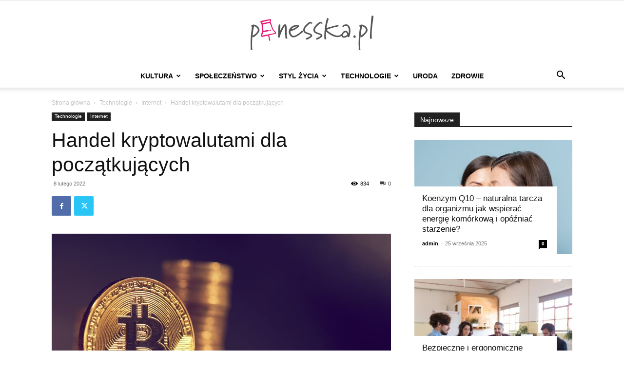

--- FILE ---
content_type: text/html; charset=UTF-8
request_url: https://www.pinesska.pl/technologie/internet/handel-kryptowalutami-dla-poczatkujacych/
body_size: 21969
content:
<!doctype html >
<!--[if IE 8]>    <html class="ie8" lang="en"> <![endif]-->
<!--[if IE 9]>    <html class="ie9" lang="en"> <![endif]-->
<!--[if gt IE 8]><!--> <html dir="ltr" lang="pl-PL" prefix="og: https://ogp.me/ns#"> <!--<![endif]-->
<head>
    
    <meta charset="UTF-8" />
    <meta name="viewport" content="width=device-width, initial-scale=1.0">
    <link rel="pingback" href="https://www.pinesska.pl/xmlrpc.php" />
    
		<!-- All in One SEO 4.7.1.1 - aioseo.com -->
		<title>Handel kryptowalutami dla początkujących - pinesska.pl</title>
		<meta name="description" content="Wszyscy chcielibyśmy być milionerami. W praktyce tylko niewielu z nas faktycznie nimi jest. Jeśli chodzi o finanse, nie zastanawiamy się zbyt wiele, jak chociaż trochę zaoszczędzić. Tylko kilka procent z nas inwestuje swoje pieniądze, a przecież większość z nas handlowała - wymieniłeś zabawki, jedzenie z kolegami z klasy. Prawdopodobnie po raz pierwszy zacząłeś zarabiać pieniądze" />
		<meta name="robots" content="max-image-preview:large" />
		<link rel="canonical" href="https://www.pinesska.pl/technologie/internet/handel-kryptowalutami-dla-poczatkujacych/" />
		<meta name="generator" content="All in One SEO (AIOSEO) 4.7.1.1" />
		<meta property="og:locale" content="pl_PL" />
		<meta property="og:site_name" content="pinesska.pl - lifestyle i smart living" />
		<meta property="og:type" content="article" />
		<meta property="og:title" content="Handel kryptowalutami dla początkujących - pinesska.pl" />
		<meta property="og:description" content="Wszyscy chcielibyśmy być milionerami. W praktyce tylko niewielu z nas faktycznie nimi jest. Jeśli chodzi o finanse, nie zastanawiamy się zbyt wiele, jak chociaż trochę zaoszczędzić. Tylko kilka procent z nas inwestuje swoje pieniądze, a przecież większość z nas handlowała - wymieniłeś zabawki, jedzenie z kolegami z klasy. Prawdopodobnie po raz pierwszy zacząłeś zarabiać pieniądze" />
		<meta property="og:url" content="https://www.pinesska.pl/technologie/internet/handel-kryptowalutami-dla-poczatkujacych/" />
		<meta property="article:published_time" content="2022-02-08T21:58:06+00:00" />
		<meta property="article:modified_time" content="2022-02-08T21:58:08+00:00" />
		<meta name="twitter:card" content="summary" />
		<meta name="twitter:title" content="Handel kryptowalutami dla początkujących - pinesska.pl" />
		<meta name="twitter:description" content="Wszyscy chcielibyśmy być milionerami. W praktyce tylko niewielu z nas faktycznie nimi jest. Jeśli chodzi o finanse, nie zastanawiamy się zbyt wiele, jak chociaż trochę zaoszczędzić. Tylko kilka procent z nas inwestuje swoje pieniądze, a przecież większość z nas handlowała - wymieniłeś zabawki, jedzenie z kolegami z klasy. Prawdopodobnie po raz pierwszy zacząłeś zarabiać pieniądze" />
		<script type="application/ld+json" class="aioseo-schema">
			{"@context":"https:\/\/schema.org","@graph":[{"@type":"BlogPosting","@id":"https:\/\/www.pinesska.pl\/technologie\/internet\/handel-kryptowalutami-dla-poczatkujacych\/#blogposting","name":"Handel kryptowalutami dla pocz\u0105tkuj\u0105cych - pinesska.pl","headline":"Handel kryptowalutami dla pocz\u0105tkuj\u0105cych","author":{"@id":"https:\/\/www.pinesska.pl\/author\/admin\/#author"},"publisher":{"@id":"https:\/\/www.pinesska.pl\/#organization"},"image":{"@type":"ImageObject","url":"https:\/\/www.pinesska.pl\/wp-content\/uploads\/2022\/02\/bitcoin-zloty-scaled.jpeg","width":2560,"height":1707,"caption":"Wygoda u\u017cytkowania jest niew\u0105tpliwie jedn\u0105 z najwi\u0119kszych zalet w handlu kryptowalutami | fot.: stock.adobe.com"},"datePublished":"2022-02-08T22:58:06+01:00","dateModified":"2022-02-08T22:58:08+01:00","inLanguage":"pl-PL","mainEntityOfPage":{"@id":"https:\/\/www.pinesska.pl\/technologie\/internet\/handel-kryptowalutami-dla-poczatkujacych\/#webpage"},"isPartOf":{"@id":"https:\/\/www.pinesska.pl\/technologie\/internet\/handel-kryptowalutami-dla-poczatkujacych\/#webpage"},"articleSection":"Internet, bitcoin, kryptowaluty"},{"@type":"BreadcrumbList","@id":"https:\/\/www.pinesska.pl\/technologie\/internet\/handel-kryptowalutami-dla-poczatkujacych\/#breadcrumblist","itemListElement":[{"@type":"ListItem","@id":"https:\/\/www.pinesska.pl\/#listItem","position":1,"name":"Dom","item":"https:\/\/www.pinesska.pl\/","nextItem":"https:\/\/www.pinesska.pl\/technologie\/internet\/handel-kryptowalutami-dla-poczatkujacych\/#listItem"},{"@type":"ListItem","@id":"https:\/\/www.pinesska.pl\/technologie\/internet\/handel-kryptowalutami-dla-poczatkujacych\/#listItem","position":2,"name":"Handel kryptowalutami dla pocz\u0105tkuj\u0105cych","previousItem":"https:\/\/www.pinesska.pl\/#listItem"}]},{"@type":"Organization","@id":"https:\/\/www.pinesska.pl\/#organization","name":"pinesska.pl","description":"lifestyle i smart living","url":"https:\/\/www.pinesska.pl\/"},{"@type":"Person","@id":"https:\/\/www.pinesska.pl\/author\/admin\/#author","url":"https:\/\/www.pinesska.pl\/author\/admin\/","name":"admin","image":{"@type":"ImageObject","@id":"https:\/\/www.pinesska.pl\/technologie\/internet\/handel-kryptowalutami-dla-poczatkujacych\/#authorImage","url":"https:\/\/www.pinesska.pl\/wp-content\/plugins\/wp-user-avatar\/deprecated\/wp-user-avatar\/images\/wpua-96x96.png","width":96,"height":96,"caption":"admin"}},{"@type":"WebPage","@id":"https:\/\/www.pinesska.pl\/technologie\/internet\/handel-kryptowalutami-dla-poczatkujacych\/#webpage","url":"https:\/\/www.pinesska.pl\/technologie\/internet\/handel-kryptowalutami-dla-poczatkujacych\/","name":"Handel kryptowalutami dla pocz\u0105tkuj\u0105cych - pinesska.pl","description":"Wszyscy chcieliby\u015bmy by\u0107 milionerami. W praktyce tylko niewielu z nas faktycznie nimi jest. Je\u015bli chodzi o finanse, nie zastanawiamy si\u0119 zbyt wiele, jak chocia\u017c troch\u0119 zaoszcz\u0119dzi\u0107. Tylko kilka procent z nas inwestuje swoje pieni\u0105dze, a przecie\u017c wi\u0119kszo\u015b\u0107 z nas handlowa\u0142a - wymieni\u0142e\u015b zabawki, jedzenie z kolegami z klasy. Prawdopodobnie po raz pierwszy zacz\u0105\u0142e\u015b zarabia\u0107 pieni\u0105dze","inLanguage":"pl-PL","isPartOf":{"@id":"https:\/\/www.pinesska.pl\/#website"},"breadcrumb":{"@id":"https:\/\/www.pinesska.pl\/technologie\/internet\/handel-kryptowalutami-dla-poczatkujacych\/#breadcrumblist"},"author":{"@id":"https:\/\/www.pinesska.pl\/author\/admin\/#author"},"creator":{"@id":"https:\/\/www.pinesska.pl\/author\/admin\/#author"},"image":{"@type":"ImageObject","url":"https:\/\/www.pinesska.pl\/wp-content\/uploads\/2022\/02\/bitcoin-zloty-scaled.jpeg","@id":"https:\/\/www.pinesska.pl\/technologie\/internet\/handel-kryptowalutami-dla-poczatkujacych\/#mainImage","width":2560,"height":1707,"caption":"Wygoda u\u017cytkowania jest niew\u0105tpliwie jedn\u0105 z najwi\u0119kszych zalet w handlu kryptowalutami | fot.: stock.adobe.com"},"primaryImageOfPage":{"@id":"https:\/\/www.pinesska.pl\/technologie\/internet\/handel-kryptowalutami-dla-poczatkujacych\/#mainImage"},"datePublished":"2022-02-08T22:58:06+01:00","dateModified":"2022-02-08T22:58:08+01:00"},{"@type":"WebSite","@id":"https:\/\/www.pinesska.pl\/#website","url":"https:\/\/www.pinesska.pl\/","name":"pinesska.pl","description":"lifestyle i smart living","inLanguage":"pl-PL","publisher":{"@id":"https:\/\/www.pinesska.pl\/#organization"}}]}
		</script>
		<!-- All in One SEO -->

<link rel="icon" type="image/png" href="https://www.pinesska.pl/wp-content/uploads/2017/08/pinesska-favicon-16x16.png"><link rel="apple-touch-icon" sizes="76x76" href="https://www.pinesska.pl/wp-content/uploads/2017/08/pinesska-76x76.png"/><link rel="apple-touch-icon" sizes="120x120" href="https://www.pinesska.pl/wp-content/uploads/2017/08/pinesska-120x120.png"/><link rel="apple-touch-icon" sizes="152x152" href="https://www.pinesska.pl/wp-content/uploads/2017/08/pinesska-152x152.png"/><link rel="apple-touch-icon" sizes="114x114" href="https://www.pinesska.pl/wp-content/uploads/2017/08/pinesska-114x114.png"/><link rel="apple-touch-icon" sizes="144x144" href="https://www.pinesska.pl/wp-content/uploads/2017/08/pinesska-144x144.png"/><link rel='dns-prefetch' href='//www.pinesska.pl' />
<link rel="alternate" type="application/rss+xml" title="pinesska.pl &raquo; Kanał z wpisami" href="https://www.pinesska.pl/feed/" />
<link rel="alternate" type="application/rss+xml" title="pinesska.pl &raquo; Kanał z komentarzami" href="https://www.pinesska.pl/comments/feed/" />
<link rel="alternate" type="application/rss+xml" title="pinesska.pl &raquo; Handel kryptowalutami dla początkujących Kanał z komentarzami" href="https://www.pinesska.pl/technologie/internet/handel-kryptowalutami-dla-poczatkujacych/feed/" />
		<!-- This site uses the Google Analytics by MonsterInsights plugin v9.1.1 - Using Analytics tracking - https://www.monsterinsights.com/ -->
		<!-- Note: MonsterInsights is not currently configured on this site. The site owner needs to authenticate with Google Analytics in the MonsterInsights settings panel. -->
					<!-- No tracking code set -->
				<!-- / Google Analytics by MonsterInsights -->
		<script type="text/javascript">
/* <![CDATA[ */
window._wpemojiSettings = {"baseUrl":"https:\/\/s.w.org\/images\/core\/emoji\/15.0.3\/72x72\/","ext":".png","svgUrl":"https:\/\/s.w.org\/images\/core\/emoji\/15.0.3\/svg\/","svgExt":".svg","source":{"concatemoji":"https:\/\/www.pinesska.pl\/wp-includes\/js\/wp-emoji-release.min.js?ver=6.6.4"}};
/*! This file is auto-generated */
!function(i,n){var o,s,e;function c(e){try{var t={supportTests:e,timestamp:(new Date).valueOf()};sessionStorage.setItem(o,JSON.stringify(t))}catch(e){}}function p(e,t,n){e.clearRect(0,0,e.canvas.width,e.canvas.height),e.fillText(t,0,0);var t=new Uint32Array(e.getImageData(0,0,e.canvas.width,e.canvas.height).data),r=(e.clearRect(0,0,e.canvas.width,e.canvas.height),e.fillText(n,0,0),new Uint32Array(e.getImageData(0,0,e.canvas.width,e.canvas.height).data));return t.every(function(e,t){return e===r[t]})}function u(e,t,n){switch(t){case"flag":return n(e,"\ud83c\udff3\ufe0f\u200d\u26a7\ufe0f","\ud83c\udff3\ufe0f\u200b\u26a7\ufe0f")?!1:!n(e,"\ud83c\uddfa\ud83c\uddf3","\ud83c\uddfa\u200b\ud83c\uddf3")&&!n(e,"\ud83c\udff4\udb40\udc67\udb40\udc62\udb40\udc65\udb40\udc6e\udb40\udc67\udb40\udc7f","\ud83c\udff4\u200b\udb40\udc67\u200b\udb40\udc62\u200b\udb40\udc65\u200b\udb40\udc6e\u200b\udb40\udc67\u200b\udb40\udc7f");case"emoji":return!n(e,"\ud83d\udc26\u200d\u2b1b","\ud83d\udc26\u200b\u2b1b")}return!1}function f(e,t,n){var r="undefined"!=typeof WorkerGlobalScope&&self instanceof WorkerGlobalScope?new OffscreenCanvas(300,150):i.createElement("canvas"),a=r.getContext("2d",{willReadFrequently:!0}),o=(a.textBaseline="top",a.font="600 32px Arial",{});return e.forEach(function(e){o[e]=t(a,e,n)}),o}function t(e){var t=i.createElement("script");t.src=e,t.defer=!0,i.head.appendChild(t)}"undefined"!=typeof Promise&&(o="wpEmojiSettingsSupports",s=["flag","emoji"],n.supports={everything:!0,everythingExceptFlag:!0},e=new Promise(function(e){i.addEventListener("DOMContentLoaded",e,{once:!0})}),new Promise(function(t){var n=function(){try{var e=JSON.parse(sessionStorage.getItem(o));if("object"==typeof e&&"number"==typeof e.timestamp&&(new Date).valueOf()<e.timestamp+604800&&"object"==typeof e.supportTests)return e.supportTests}catch(e){}return null}();if(!n){if("undefined"!=typeof Worker&&"undefined"!=typeof OffscreenCanvas&&"undefined"!=typeof URL&&URL.createObjectURL&&"undefined"!=typeof Blob)try{var e="postMessage("+f.toString()+"("+[JSON.stringify(s),u.toString(),p.toString()].join(",")+"));",r=new Blob([e],{type:"text/javascript"}),a=new Worker(URL.createObjectURL(r),{name:"wpTestEmojiSupports"});return void(a.onmessage=function(e){c(n=e.data),a.terminate(),t(n)})}catch(e){}c(n=f(s,u,p))}t(n)}).then(function(e){for(var t in e)n.supports[t]=e[t],n.supports.everything=n.supports.everything&&n.supports[t],"flag"!==t&&(n.supports.everythingExceptFlag=n.supports.everythingExceptFlag&&n.supports[t]);n.supports.everythingExceptFlag=n.supports.everythingExceptFlag&&!n.supports.flag,n.DOMReady=!1,n.readyCallback=function(){n.DOMReady=!0}}).then(function(){return e}).then(function(){var e;n.supports.everything||(n.readyCallback(),(e=n.source||{}).concatemoji?t(e.concatemoji):e.wpemoji&&e.twemoji&&(t(e.twemoji),t(e.wpemoji)))}))}((window,document),window._wpemojiSettings);
/* ]]> */
</script>
<style id='wp-emoji-styles-inline-css' type='text/css'>

	img.wp-smiley, img.emoji {
		display: inline !important;
		border: none !important;
		box-shadow: none !important;
		height: 1em !important;
		width: 1em !important;
		margin: 0 0.07em !important;
		vertical-align: -0.1em !important;
		background: none !important;
		padding: 0 !important;
	}
</style>
<link rel='stylesheet' id='wp-block-library-css' href='https://www.pinesska.pl/wp-includes/css/dist/block-library/style.min.css?ver=6.6.4' type='text/css' media='all' />
<style id='classic-theme-styles-inline-css' type='text/css'>
/*! This file is auto-generated */
.wp-block-button__link{color:#fff;background-color:#32373c;border-radius:9999px;box-shadow:none;text-decoration:none;padding:calc(.667em + 2px) calc(1.333em + 2px);font-size:1.125em}.wp-block-file__button{background:#32373c;color:#fff;text-decoration:none}
</style>
<style id='global-styles-inline-css' type='text/css'>
:root{--wp--preset--aspect-ratio--square: 1;--wp--preset--aspect-ratio--4-3: 4/3;--wp--preset--aspect-ratio--3-4: 3/4;--wp--preset--aspect-ratio--3-2: 3/2;--wp--preset--aspect-ratio--2-3: 2/3;--wp--preset--aspect-ratio--16-9: 16/9;--wp--preset--aspect-ratio--9-16: 9/16;--wp--preset--color--black: #000000;--wp--preset--color--cyan-bluish-gray: #abb8c3;--wp--preset--color--white: #ffffff;--wp--preset--color--pale-pink: #f78da7;--wp--preset--color--vivid-red: #cf2e2e;--wp--preset--color--luminous-vivid-orange: #ff6900;--wp--preset--color--luminous-vivid-amber: #fcb900;--wp--preset--color--light-green-cyan: #7bdcb5;--wp--preset--color--vivid-green-cyan: #00d084;--wp--preset--color--pale-cyan-blue: #8ed1fc;--wp--preset--color--vivid-cyan-blue: #0693e3;--wp--preset--color--vivid-purple: #9b51e0;--wp--preset--gradient--vivid-cyan-blue-to-vivid-purple: linear-gradient(135deg,rgba(6,147,227,1) 0%,rgb(155,81,224) 100%);--wp--preset--gradient--light-green-cyan-to-vivid-green-cyan: linear-gradient(135deg,rgb(122,220,180) 0%,rgb(0,208,130) 100%);--wp--preset--gradient--luminous-vivid-amber-to-luminous-vivid-orange: linear-gradient(135deg,rgba(252,185,0,1) 0%,rgba(255,105,0,1) 100%);--wp--preset--gradient--luminous-vivid-orange-to-vivid-red: linear-gradient(135deg,rgba(255,105,0,1) 0%,rgb(207,46,46) 100%);--wp--preset--gradient--very-light-gray-to-cyan-bluish-gray: linear-gradient(135deg,rgb(238,238,238) 0%,rgb(169,184,195) 100%);--wp--preset--gradient--cool-to-warm-spectrum: linear-gradient(135deg,rgb(74,234,220) 0%,rgb(151,120,209) 20%,rgb(207,42,186) 40%,rgb(238,44,130) 60%,rgb(251,105,98) 80%,rgb(254,248,76) 100%);--wp--preset--gradient--blush-light-purple: linear-gradient(135deg,rgb(255,206,236) 0%,rgb(152,150,240) 100%);--wp--preset--gradient--blush-bordeaux: linear-gradient(135deg,rgb(254,205,165) 0%,rgb(254,45,45) 50%,rgb(107,0,62) 100%);--wp--preset--gradient--luminous-dusk: linear-gradient(135deg,rgb(255,203,112) 0%,rgb(199,81,192) 50%,rgb(65,88,208) 100%);--wp--preset--gradient--pale-ocean: linear-gradient(135deg,rgb(255,245,203) 0%,rgb(182,227,212) 50%,rgb(51,167,181) 100%);--wp--preset--gradient--electric-grass: linear-gradient(135deg,rgb(202,248,128) 0%,rgb(113,206,126) 100%);--wp--preset--gradient--midnight: linear-gradient(135deg,rgb(2,3,129) 0%,rgb(40,116,252) 100%);--wp--preset--font-size--small: 11px;--wp--preset--font-size--medium: 20px;--wp--preset--font-size--large: 32px;--wp--preset--font-size--x-large: 42px;--wp--preset--font-size--regular: 15px;--wp--preset--font-size--larger: 50px;--wp--preset--spacing--20: 0.44rem;--wp--preset--spacing--30: 0.67rem;--wp--preset--spacing--40: 1rem;--wp--preset--spacing--50: 1.5rem;--wp--preset--spacing--60: 2.25rem;--wp--preset--spacing--70: 3.38rem;--wp--preset--spacing--80: 5.06rem;--wp--preset--shadow--natural: 6px 6px 9px rgba(0, 0, 0, 0.2);--wp--preset--shadow--deep: 12px 12px 50px rgba(0, 0, 0, 0.4);--wp--preset--shadow--sharp: 6px 6px 0px rgba(0, 0, 0, 0.2);--wp--preset--shadow--outlined: 6px 6px 0px -3px rgba(255, 255, 255, 1), 6px 6px rgba(0, 0, 0, 1);--wp--preset--shadow--crisp: 6px 6px 0px rgba(0, 0, 0, 1);}:where(.is-layout-flex){gap: 0.5em;}:where(.is-layout-grid){gap: 0.5em;}body .is-layout-flex{display: flex;}.is-layout-flex{flex-wrap: wrap;align-items: center;}.is-layout-flex > :is(*, div){margin: 0;}body .is-layout-grid{display: grid;}.is-layout-grid > :is(*, div){margin: 0;}:where(.wp-block-columns.is-layout-flex){gap: 2em;}:where(.wp-block-columns.is-layout-grid){gap: 2em;}:where(.wp-block-post-template.is-layout-flex){gap: 1.25em;}:where(.wp-block-post-template.is-layout-grid){gap: 1.25em;}.has-black-color{color: var(--wp--preset--color--black) !important;}.has-cyan-bluish-gray-color{color: var(--wp--preset--color--cyan-bluish-gray) !important;}.has-white-color{color: var(--wp--preset--color--white) !important;}.has-pale-pink-color{color: var(--wp--preset--color--pale-pink) !important;}.has-vivid-red-color{color: var(--wp--preset--color--vivid-red) !important;}.has-luminous-vivid-orange-color{color: var(--wp--preset--color--luminous-vivid-orange) !important;}.has-luminous-vivid-amber-color{color: var(--wp--preset--color--luminous-vivid-amber) !important;}.has-light-green-cyan-color{color: var(--wp--preset--color--light-green-cyan) !important;}.has-vivid-green-cyan-color{color: var(--wp--preset--color--vivid-green-cyan) !important;}.has-pale-cyan-blue-color{color: var(--wp--preset--color--pale-cyan-blue) !important;}.has-vivid-cyan-blue-color{color: var(--wp--preset--color--vivid-cyan-blue) !important;}.has-vivid-purple-color{color: var(--wp--preset--color--vivid-purple) !important;}.has-black-background-color{background-color: var(--wp--preset--color--black) !important;}.has-cyan-bluish-gray-background-color{background-color: var(--wp--preset--color--cyan-bluish-gray) !important;}.has-white-background-color{background-color: var(--wp--preset--color--white) !important;}.has-pale-pink-background-color{background-color: var(--wp--preset--color--pale-pink) !important;}.has-vivid-red-background-color{background-color: var(--wp--preset--color--vivid-red) !important;}.has-luminous-vivid-orange-background-color{background-color: var(--wp--preset--color--luminous-vivid-orange) !important;}.has-luminous-vivid-amber-background-color{background-color: var(--wp--preset--color--luminous-vivid-amber) !important;}.has-light-green-cyan-background-color{background-color: var(--wp--preset--color--light-green-cyan) !important;}.has-vivid-green-cyan-background-color{background-color: var(--wp--preset--color--vivid-green-cyan) !important;}.has-pale-cyan-blue-background-color{background-color: var(--wp--preset--color--pale-cyan-blue) !important;}.has-vivid-cyan-blue-background-color{background-color: var(--wp--preset--color--vivid-cyan-blue) !important;}.has-vivid-purple-background-color{background-color: var(--wp--preset--color--vivid-purple) !important;}.has-black-border-color{border-color: var(--wp--preset--color--black) !important;}.has-cyan-bluish-gray-border-color{border-color: var(--wp--preset--color--cyan-bluish-gray) !important;}.has-white-border-color{border-color: var(--wp--preset--color--white) !important;}.has-pale-pink-border-color{border-color: var(--wp--preset--color--pale-pink) !important;}.has-vivid-red-border-color{border-color: var(--wp--preset--color--vivid-red) !important;}.has-luminous-vivid-orange-border-color{border-color: var(--wp--preset--color--luminous-vivid-orange) !important;}.has-luminous-vivid-amber-border-color{border-color: var(--wp--preset--color--luminous-vivid-amber) !important;}.has-light-green-cyan-border-color{border-color: var(--wp--preset--color--light-green-cyan) !important;}.has-vivid-green-cyan-border-color{border-color: var(--wp--preset--color--vivid-green-cyan) !important;}.has-pale-cyan-blue-border-color{border-color: var(--wp--preset--color--pale-cyan-blue) !important;}.has-vivid-cyan-blue-border-color{border-color: var(--wp--preset--color--vivid-cyan-blue) !important;}.has-vivid-purple-border-color{border-color: var(--wp--preset--color--vivid-purple) !important;}.has-vivid-cyan-blue-to-vivid-purple-gradient-background{background: var(--wp--preset--gradient--vivid-cyan-blue-to-vivid-purple) !important;}.has-light-green-cyan-to-vivid-green-cyan-gradient-background{background: var(--wp--preset--gradient--light-green-cyan-to-vivid-green-cyan) !important;}.has-luminous-vivid-amber-to-luminous-vivid-orange-gradient-background{background: var(--wp--preset--gradient--luminous-vivid-amber-to-luminous-vivid-orange) !important;}.has-luminous-vivid-orange-to-vivid-red-gradient-background{background: var(--wp--preset--gradient--luminous-vivid-orange-to-vivid-red) !important;}.has-very-light-gray-to-cyan-bluish-gray-gradient-background{background: var(--wp--preset--gradient--very-light-gray-to-cyan-bluish-gray) !important;}.has-cool-to-warm-spectrum-gradient-background{background: var(--wp--preset--gradient--cool-to-warm-spectrum) !important;}.has-blush-light-purple-gradient-background{background: var(--wp--preset--gradient--blush-light-purple) !important;}.has-blush-bordeaux-gradient-background{background: var(--wp--preset--gradient--blush-bordeaux) !important;}.has-luminous-dusk-gradient-background{background: var(--wp--preset--gradient--luminous-dusk) !important;}.has-pale-ocean-gradient-background{background: var(--wp--preset--gradient--pale-ocean) !important;}.has-electric-grass-gradient-background{background: var(--wp--preset--gradient--electric-grass) !important;}.has-midnight-gradient-background{background: var(--wp--preset--gradient--midnight) !important;}.has-small-font-size{font-size: var(--wp--preset--font-size--small) !important;}.has-medium-font-size{font-size: var(--wp--preset--font-size--medium) !important;}.has-large-font-size{font-size: var(--wp--preset--font-size--large) !important;}.has-x-large-font-size{font-size: var(--wp--preset--font-size--x-large) !important;}
:where(.wp-block-post-template.is-layout-flex){gap: 1.25em;}:where(.wp-block-post-template.is-layout-grid){gap: 1.25em;}
:where(.wp-block-columns.is-layout-flex){gap: 2em;}:where(.wp-block-columns.is-layout-grid){gap: 2em;}
:root :where(.wp-block-pullquote){font-size: 1.5em;line-height: 1.6;}
</style>
<link rel='stylesheet' id='ppress-frontend-css' href='https://www.pinesska.pl/wp-content/plugins/wp-user-avatar/assets/css/frontend.min.css?ver=4.15.14' type='text/css' media='all' />
<link rel='stylesheet' id='ppress-flatpickr-css' href='https://www.pinesska.pl/wp-content/plugins/wp-user-avatar/assets/flatpickr/flatpickr.min.css?ver=4.15.14' type='text/css' media='all' />
<link rel='stylesheet' id='ppress-select2-css' href='https://www.pinesska.pl/wp-content/plugins/wp-user-avatar/assets/select2/select2.min.css?ver=6.6.4' type='text/css' media='all' />
<link rel='stylesheet' id='td-plugin-newsletter-css' href='https://www.pinesska.pl/wp-content/plugins/td-newsletter/style.css?ver=12.6.7' type='text/css' media='all' />
<link rel='stylesheet' id='td-plugin-multi-purpose-css' href='https://www.pinesska.pl/wp-content/plugins/td-composer/td-multi-purpose/style.css?ver=5b75a1149b707159a7e71fd3bf09ff7b' type='text/css' media='all' />
<link rel='stylesheet' id='td-theme-css' href='https://www.pinesska.pl/wp-content/themes/Newspaper/style.css?ver=12.6.7' type='text/css' media='all' />
<style id='td-theme-inline-css' type='text/css'>@media (max-width:767px){.td-header-desktop-wrap{display:none}}@media (min-width:767px){.td-header-mobile-wrap{display:none}}</style>
<link rel='stylesheet' id='td-legacy-framework-front-style-css' href='https://www.pinesska.pl/wp-content/plugins/td-composer/legacy/Newspaper/assets/css/td_legacy_main.css?ver=5b75a1149b707159a7e71fd3bf09ff7b' type='text/css' media='all' />
<link rel='stylesheet' id='td-standard-pack-framework-front-style-css' href='https://www.pinesska.pl/wp-content/plugins/td-standard-pack/Newspaper/assets/css/td_standard_pack_main.css?ver=8f2d47acef43f76b1dfa75a39c0fe3df' type='text/css' media='all' />
<link rel='stylesheet' id='tdb_style_cloud_templates_front-css' href='https://www.pinesska.pl/wp-content/plugins/td-cloud-library/assets/css/tdb_main.css?ver=b089d95615dd8e22e80845576af6b5b5' type='text/css' media='all' />
<script type="text/javascript" src="https://www.pinesska.pl/wp-includes/js/jquery/jquery.min.js?ver=3.7.1" id="jquery-core-js"></script>
<script type="text/javascript" src="https://www.pinesska.pl/wp-includes/js/jquery/jquery-migrate.min.js?ver=3.4.1" id="jquery-migrate-js"></script>
<script type="text/javascript" src="https://www.pinesska.pl/wp-content/plugins/wp-user-avatar/assets/flatpickr/flatpickr.min.js?ver=4.15.14" id="ppress-flatpickr-js"></script>
<script type="text/javascript" src="https://www.pinesska.pl/wp-content/plugins/wp-user-avatar/assets/select2/select2.min.js?ver=4.15.14" id="ppress-select2-js"></script>
<link rel="https://api.w.org/" href="https://www.pinesska.pl/wp-json/" /><link rel="alternate" title="JSON" type="application/json" href="https://www.pinesska.pl/wp-json/wp/v2/posts/7731" /><link rel="EditURI" type="application/rsd+xml" title="RSD" href="https://www.pinesska.pl/xmlrpc.php?rsd" />
<meta name="generator" content="WordPress 6.6.4" />
<link rel='shortlink' href='https://www.pinesska.pl/?p=7731' />
<link rel="alternate" title="oEmbed (JSON)" type="application/json+oembed" href="https://www.pinesska.pl/wp-json/oembed/1.0/embed?url=https%3A%2F%2Fwww.pinesska.pl%2Ftechnologie%2Finternet%2Fhandel-kryptowalutami-dla-poczatkujacych%2F" />
<link rel="alternate" title="oEmbed (XML)" type="text/xml+oembed" href="https://www.pinesska.pl/wp-json/oembed/1.0/embed?url=https%3A%2F%2Fwww.pinesska.pl%2Ftechnologie%2Finternet%2Fhandel-kryptowalutami-dla-poczatkujacych%2F&#038;format=xml" />
		<script>
			document.documentElement.className = document.documentElement.className.replace('no-js', 'js');
		</script>
				<style>
			.no-js img.lazyload {
				display: none;
			}

			figure.wp-block-image img.lazyloading {
				min-width: 150px;
			}

						.lazyload, .lazyloading {
				opacity: 0;
			}

			.lazyloaded {
				opacity: 1;
				transition: opacity 400ms;
				transition-delay: 0ms;
			}

					</style>
		    <script>
        window.tdb_global_vars = {"wpRestUrl":"https:\/\/www.pinesska.pl\/wp-json\/","permalinkStructure":"\/%category%\/%postname%\/"};
        window.tdb_p_autoload_vars = {"isAjax":false,"isAdminBarShowing":false,"autoloadStatus":"off","origPostEditUrl":null};
    </script>
    
    <style id="tdb-global-colors">:root{--accent-color:#fff}</style>

    
	
<!-- JS generated by theme -->

<script type="text/javascript" id="td-generated-header-js">
    
    

	    var tdBlocksArray = []; //here we store all the items for the current page

	    // td_block class - each ajax block uses a object of this class for requests
	    function tdBlock() {
		    this.id = '';
		    this.block_type = 1; //block type id (1-234 etc)
		    this.atts = '';
		    this.td_column_number = '';
		    this.td_current_page = 1; //
		    this.post_count = 0; //from wp
		    this.found_posts = 0; //from wp
		    this.max_num_pages = 0; //from wp
		    this.td_filter_value = ''; //current live filter value
		    this.is_ajax_running = false;
		    this.td_user_action = ''; // load more or infinite loader (used by the animation)
		    this.header_color = '';
		    this.ajax_pagination_infinite_stop = ''; //show load more at page x
	    }

        // td_js_generator - mini detector
        ( function () {
            var htmlTag = document.getElementsByTagName("html")[0];

	        if ( navigator.userAgent.indexOf("MSIE 10.0") > -1 ) {
                htmlTag.className += ' ie10';
            }

            if ( !!navigator.userAgent.match(/Trident.*rv\:11\./) ) {
                htmlTag.className += ' ie11';
            }

	        if ( navigator.userAgent.indexOf("Edge") > -1 ) {
                htmlTag.className += ' ieEdge';
            }

            if ( /(iPad|iPhone|iPod)/g.test(navigator.userAgent) ) {
                htmlTag.className += ' td-md-is-ios';
            }

            var user_agent = navigator.userAgent.toLowerCase();
            if ( user_agent.indexOf("android") > -1 ) {
                htmlTag.className += ' td-md-is-android';
            }

            if ( -1 !== navigator.userAgent.indexOf('Mac OS X')  ) {
                htmlTag.className += ' td-md-is-os-x';
            }

            if ( /chrom(e|ium)/.test(navigator.userAgent.toLowerCase()) ) {
               htmlTag.className += ' td-md-is-chrome';
            }

            if ( -1 !== navigator.userAgent.indexOf('Firefox') ) {
                htmlTag.className += ' td-md-is-firefox';
            }

            if ( -1 !== navigator.userAgent.indexOf('Safari') && -1 === navigator.userAgent.indexOf('Chrome') ) {
                htmlTag.className += ' td-md-is-safari';
            }

            if( -1 !== navigator.userAgent.indexOf('IEMobile') ){
                htmlTag.className += ' td-md-is-iemobile';
            }

        })();

        var tdLocalCache = {};

        ( function () {
            "use strict";

            tdLocalCache = {
                data: {},
                remove: function (resource_id) {
                    delete tdLocalCache.data[resource_id];
                },
                exist: function (resource_id) {
                    return tdLocalCache.data.hasOwnProperty(resource_id) && tdLocalCache.data[resource_id] !== null;
                },
                get: function (resource_id) {
                    return tdLocalCache.data[resource_id];
                },
                set: function (resource_id, cachedData) {
                    tdLocalCache.remove(resource_id);
                    tdLocalCache.data[resource_id] = cachedData;
                }
            };
        })();

    
    
var td_viewport_interval_list=[{"limitBottom":767,"sidebarWidth":228},{"limitBottom":1018,"sidebarWidth":300},{"limitBottom":1140,"sidebarWidth":324}];
var td_animation_stack_effect="type0";
var tds_animation_stack=true;
var td_animation_stack_specific_selectors=".entry-thumb, img, .td-lazy-img";
var td_animation_stack_general_selectors=".td-animation-stack img, .td-animation-stack .entry-thumb, .post img, .td-animation-stack .td-lazy-img";
var tdc_is_installed="yes";
var td_ajax_url="https:\/\/www.pinesska.pl\/wp-admin\/admin-ajax.php?td_theme_name=Newspaper&v=12.6.7";
var td_get_template_directory_uri="https:\/\/www.pinesska.pl\/wp-content\/plugins\/td-composer\/legacy\/common";
var tds_snap_menu="";
var tds_logo_on_sticky="";
var tds_header_style="10";
var td_please_wait="Prosz\u0119 czeka\u0107 ...";
var td_email_user_pass_incorrect="U\u017cytkownik lub has\u0142o niepoprawne!";
var td_email_user_incorrect="E-mail lub nazwa u\u017cytkownika jest niepoprawna!";
var td_email_incorrect="E-mail niepoprawny!";
var td_user_incorrect="Username incorrect!";
var td_email_user_empty="Email or username empty!";
var td_pass_empty="Pass empty!";
var td_pass_pattern_incorrect="Invalid Pass Pattern!";
var td_retype_pass_incorrect="Retyped Pass incorrect!";
var tds_more_articles_on_post_enable="show";
var tds_more_articles_on_post_time_to_wait="1";
var tds_more_articles_on_post_pages_distance_from_top=600;
var tds_captcha="";
var tds_theme_color_site_wide="#4db2ec";
var tds_smart_sidebar="";
var tdThemeName="Newspaper";
var tdThemeNameWl="Newspaper";
var td_magnific_popup_translation_tPrev="Poprzedni (Strza\u0142ka w lewo)";
var td_magnific_popup_translation_tNext="Nast\u0119pny (Strza\u0142ka w prawo)";
var td_magnific_popup_translation_tCounter="%curr% z %total%";
var td_magnific_popup_translation_ajax_tError="Zawarto\u015b\u0107 z %url% nie mo\u017ce by\u0107 za\u0142adowana.";
var td_magnific_popup_translation_image_tError="Obraz #%curr% nie mo\u017ce by\u0107 za\u0142adowany.";
var tdBlockNonce="b1e1513a1d";
var tdMobileMenu="enabled";
var tdMobileSearch="enabled";
var tdDateNamesI18n={"month_names":["stycze\u0144","luty","marzec","kwiecie\u0144","maj","czerwiec","lipiec","sierpie\u0144","wrzesie\u0144","pa\u017adziernik","listopad","grudzie\u0144"],"month_names_short":["sty","lut","mar","kwi","maj","cze","lip","sie","wrz","pa\u017a","lis","gru"],"day_names":["niedziela","poniedzia\u0142ek","wtorek","\u015broda","czwartek","pi\u0105tek","sobota"],"day_names_short":["niedz.","pon.","wt.","\u015br.","czw.","pt.","sob."]};
var tdb_modal_confirm="Ratowa\u0107";
var tdb_modal_cancel="Anulowa\u0107";
var tdb_modal_confirm_alt="Tak";
var tdb_modal_cancel_alt="NIE";
var td_deploy_mode="deploy";
var td_ad_background_click_link="";
var td_ad_background_click_target="";
</script>


<!-- Header style compiled by theme -->

<style>.td-module-exclusive .td-module-title a:before{content:'EKSKLUZYWNY'}.td-module-exclusive .td-module-title a:before{content:'EKSKLUZYWNY'}</style>




<script type="application/ld+json">
    {
        "@context": "https://schema.org",
        "@type": "BreadcrumbList",
        "itemListElement": [
            {
                "@type": "ListItem",
                "position": 1,
                "item": {
                    "@type": "WebSite",
                    "@id": "https://www.pinesska.pl/",
                    "name": "Strona główna"
                }
            },
            {
                "@type": "ListItem",
                "position": 2,
                    "item": {
                    "@type": "WebPage",
                    "@id": "https://www.pinesska.pl/tematy/technologie/",
                    "name": "Technologie"
                }
            }
            ,{
                "@type": "ListItem",
                "position": 3,
                    "item": {
                    "@type": "WebPage",
                    "@id": "https://www.pinesska.pl/tematy/technologie/internet/",
                    "name": "Internet"                                
                }
            }
            ,{
                "@type": "ListItem",
                "position": 4,
                    "item": {
                    "@type": "WebPage",
                    "@id": "https://www.pinesska.pl/technologie/internet/handel-kryptowalutami-dla-poczatkujacych/",
                    "name": "Handel kryptowalutami dla początkujących"                                
                }
            }    
        ]
    }
</script>

<!-- Button style compiled by theme -->

<style></style>

	<style id="tdw-css-placeholder"></style></head>

<body class="post-template-default single single-post postid-7731 single-format-standard td-standard-pack handel-kryptowalutami-dla-poczatkujacych global-block-template-1 td-animation-stack-type0 td-full-layout" itemscope="itemscope" itemtype="https://schema.org/WebPage">

<div class="td-scroll-up" data-style="style1"><i class="td-icon-menu-up"></i></div>
    <div class="td-menu-background" style="visibility:hidden"></div>
<div id="td-mobile-nav" style="visibility:hidden">
    <div class="td-mobile-container">
        <!-- mobile menu top section -->
        <div class="td-menu-socials-wrap">
            <!-- socials -->
            <div class="td-menu-socials">
                
        <span class="td-social-icon-wrap">
            <a target="_blank" href="https://www.facebook.com/PinesskaPL/" title="Facebook">
                <i class="td-icon-font td-icon-facebook"></i>
                <span style="display: none">Facebook</span>
            </a>
        </span>            </div>
            <!-- close button -->
            <div class="td-mobile-close">
                <span><i class="td-icon-close-mobile"></i></span>
            </div>
        </div>

        <!-- login section -->
        
        <!-- menu section -->
        <div class="td-mobile-content">
            <div class="menu-glowne-container"><ul id="menu-glowne" class="td-mobile-main-menu"><li id="menu-item-444" class="menu-item menu-item-type-taxonomy menu-item-object-category menu-item-has-children menu-item-first menu-item-444"><a href="https://www.pinesska.pl/tematy/kultura/">Kultura<i class="td-icon-menu-right td-element-after"></i></a>
<ul class="sub-menu">
	<li id="menu-item-445" class="menu-item menu-item-type-taxonomy menu-item-object-category menu-item-445"><a href="https://www.pinesska.pl/tematy/kultura/filmy/">Filmy</a></li>
	<li id="menu-item-446" class="menu-item menu-item-type-taxonomy menu-item-object-category menu-item-446"><a href="https://www.pinesska.pl/tematy/kultura/gwiazdy/">Gwiazdy</a></li>
	<li id="menu-item-447" class="menu-item menu-item-type-taxonomy menu-item-object-category menu-item-447"><a href="https://www.pinesska.pl/tematy/kultura/ksiazki/">Książki</a></li>
	<li id="menu-item-448" class="menu-item menu-item-type-taxonomy menu-item-object-category menu-item-448"><a href="https://www.pinesska.pl/tematy/kultura/muzyka/">Muzyka</a></li>
	<li id="menu-item-449" class="menu-item menu-item-type-taxonomy menu-item-object-category menu-item-449"><a href="https://www.pinesska.pl/tematy/kultura/telewizja/">Telewizja</a></li>
</ul>
</li>
<li id="menu-item-450" class="menu-item menu-item-type-taxonomy menu-item-object-category menu-item-has-children menu-item-450"><a href="https://www.pinesska.pl/tematy/spoleczenstwo/">Społeczeństwo<i class="td-icon-menu-right td-element-after"></i></a>
<ul class="sub-menu">
	<li id="menu-item-451" class="menu-item menu-item-type-taxonomy menu-item-object-category menu-item-451"><a href="https://www.pinesska.pl/tematy/spoleczenstwo/konsument/">Konsument</a></li>
	<li id="menu-item-452" class="menu-item menu-item-type-taxonomy menu-item-object-category menu-item-452"><a href="https://www.pinesska.pl/tematy/spoleczenstwo/parenting/">Parenting</a></li>
	<li id="menu-item-453" class="menu-item menu-item-type-taxonomy menu-item-object-category menu-item-453"><a href="https://www.pinesska.pl/tematy/spoleczenstwo/praca/">Praca</a></li>
	<li id="menu-item-454" class="menu-item menu-item-type-taxonomy menu-item-object-category menu-item-454"><a href="https://www.pinesska.pl/tematy/spoleczenstwo/zwiazki/">Związki</a></li>
</ul>
</li>
<li id="menu-item-455" class="menu-item menu-item-type-taxonomy menu-item-object-category menu-item-has-children menu-item-455"><a href="https://www.pinesska.pl/tematy/styl-zycia/">Styl życia<i class="td-icon-menu-right td-element-after"></i></a>
<ul class="sub-menu">
	<li id="menu-item-456" class="menu-item menu-item-type-taxonomy menu-item-object-category menu-item-456"><a href="https://www.pinesska.pl/tematy/styl-zycia/dom-i-ogrod/">Dom i ogród</a></li>
	<li id="menu-item-457" class="menu-item menu-item-type-taxonomy menu-item-object-category menu-item-457"><a href="https://www.pinesska.pl/tematy/styl-zycia/moda/">Moda</a></li>
	<li id="menu-item-458" class="menu-item menu-item-type-taxonomy menu-item-object-category menu-item-458"><a href="https://www.pinesska.pl/tematy/styl-zycia/podroze/">Podróże</a></li>
	<li id="menu-item-459" class="menu-item menu-item-type-taxonomy menu-item-object-category menu-item-459"><a href="https://www.pinesska.pl/tematy/styl-zycia/smaki/">Smaki</a></li>
</ul>
</li>
<li id="menu-item-460" class="menu-item menu-item-type-taxonomy menu-item-object-category current-post-ancestor menu-item-has-children menu-item-460"><a href="https://www.pinesska.pl/tematy/technologie/">Technologie<i class="td-icon-menu-right td-element-after"></i></a>
<ul class="sub-menu">
	<li id="menu-item-461" class="menu-item menu-item-type-taxonomy menu-item-object-category current-post-ancestor current-menu-parent current-post-parent menu-item-461"><a href="https://www.pinesska.pl/tematy/technologie/internet/">Internet</a></li>
	<li id="menu-item-462" class="menu-item menu-item-type-taxonomy menu-item-object-category menu-item-462"><a href="https://www.pinesska.pl/tematy/technologie/motoryzacja/">Motoryzacja</a></li>
</ul>
</li>
<li id="menu-item-463" class="menu-item menu-item-type-taxonomy menu-item-object-category menu-item-463"><a href="https://www.pinesska.pl/tematy/uroda/">Uroda</a></li>
<li id="menu-item-464" class="menu-item menu-item-type-taxonomy menu-item-object-category menu-item-464"><a href="https://www.pinesska.pl/tematy/zdrowie/">Zdrowie</a></li>
</ul></div>        </div>
    </div>

    <!-- register/login section -->
    </div><div class="td-search-background" style="visibility:hidden"></div>
<div class="td-search-wrap-mob" style="visibility:hidden">
	<div class="td-drop-down-search">
		<form method="get" class="td-search-form" action="https://www.pinesska.pl/">
			<!-- close button -->
			<div class="td-search-close">
				<span><i class="td-icon-close-mobile"></i></span>
			</div>
			<div role="search" class="td-search-input">
				<span>Wyszukiwanie</span>
				<input id="td-header-search-mob" type="text" value="" name="s" autocomplete="off" />
			</div>
		</form>
		<div id="td-aj-search-mob" class="td-ajax-search-flex"></div>
	</div>
</div>

    <div id="td-outer-wrap" class="td-theme-wrap">
    
        
            <div class="tdc-header-wrap ">

            <!--
Header style 10
-->

<div class="td-header-wrap td-header-style-10 ">
    
            <div class="td-header-top-menu-full td-container-wrap ">
            <div class="td-container td-header-row td-header-top-menu">
                
    <div class="top-bar-style-1">
        
<div class="td-header-sp-top-menu">


	</div>
        <div class="td-header-sp-top-widget">
    
    </div>

    </div>

<!-- LOGIN MODAL -->

                <div id="login-form" class="white-popup-block mfp-hide mfp-with-anim td-login-modal-wrap">
                    <div class="td-login-wrap">
                        <a href="#" aria-label="Back" class="td-back-button"><i class="td-icon-modal-back"></i></a>
                        <div id="td-login-div" class="td-login-form-div td-display-block">
                            <div class="td-login-panel-title">Zaloguj</div>
                            <div class="td-login-panel-descr">Witamy! Zaloguj się na swoje konto</div>
                            <div class="td_display_err"></div>
                            <form id="loginForm" action="#" method="post">
                                <div class="td-login-inputs"><input class="td-login-input" autocomplete="username" type="text" name="login_email" id="login_email" value="" required><label for="login_email">Twoja nazwa użytkownika</label></div>
                                <div class="td-login-inputs"><input class="td-login-input" autocomplete="current-password" type="password" name="login_pass" id="login_pass" value="" required><label for="login_pass">Twoje hasło</label></div>
                                <input type="button"  name="login_button" id="login_button" class="wpb_button btn td-login-button" value="Zaloguj Się">
                                
                            </form>

                            

                            <div class="td-login-info-text"><a href="#" id="forgot-pass-link">Zapomniałeś hasła? sprowadź pomoc</a></div>
                            
                            
                            
                            
                        </div>

                        

                         <div id="td-forgot-pass-div" class="td-login-form-div td-display-none">
                            <div class="td-login-panel-title">Odzyskiwanie hasła</div>
                            <div class="td-login-panel-descr">Odzyskaj swoje hasło</div>
                            <div class="td_display_err"></div>
                            <form id="forgotpassForm" action="#" method="post">
                                <div class="td-login-inputs"><input class="td-login-input" type="text" name="forgot_email" id="forgot_email" value="" required><label for="forgot_email">Twój e-mail</label></div>
                                <input type="button" name="forgot_button" id="forgot_button" class="wpb_button btn td-login-button" value="Wyślij moje hasło">
                            </form>
                            <div class="td-login-info-text">Hasło zostanie wysłane e-mailem.</div>
                        </div>
                        
                        
                    </div>
                </div>
                            </div>
        </div>
    
    <div class="td-banner-wrap-full td-logo-wrap-full td-logo-mobile-loaded td-container-wrap ">
        <div class="td-header-sp-logo">
            		<a class="td-main-logo" href="https://www.pinesska.pl/">
			<img class="td-retina-data lazyload"  data-retina="https://www.pinesska.pl/wp-content/uploads/2017/08/pinesska-logo-retina-544x180.png" data-src="https://www.pinesska.pl/wp-content/uploads/2017/08/pinesska-logo-272x90.png" alt="Pinesska.pl" title="Pinesska.pl"  width="272" height="90" src="[data-uri]" style="--smush-placeholder-width: 272px; --smush-placeholder-aspect-ratio: 272/90;" /><noscript><img class="td-retina-data"  data-retina="https://www.pinesska.pl/wp-content/uploads/2017/08/pinesska-logo-retina-544x180.png" src="https://www.pinesska.pl/wp-content/uploads/2017/08/pinesska-logo-272x90.png" alt="Pinesska.pl" title="Pinesska.pl"  width="272" height="90"/></noscript>
			<span class="td-visual-hidden">pinesska.pl</span>
		</a>
	        </div>
    </div>

	<div class="td-header-menu-wrap-full td-container-wrap ">
        
        <div class="td-header-menu-wrap td-header-gradient ">
			<div class="td-container td-header-row td-header-main-menu">
				<div id="td-header-menu" role="navigation">
        <div id="td-top-mobile-toggle"><a href="#" role="button" aria-label="Menu"><i class="td-icon-font td-icon-mobile"></i></a></div>
        <div class="td-main-menu-logo td-logo-in-header">
        		<a class="td-mobile-logo td-sticky-disable" aria-label="Logo" href="https://www.pinesska.pl/">
			<img class="td-retina-data lazyload" data-retina="https://www.pinesska.pl/wp-content/uploads/2017/08/pinesska-logomibile-retina-280x96.png" data-src="https://www.pinesska.pl/wp-content/uploads/2017/08/pinesska-logomibile-140x48.png" alt="Pinesska.pl" title="Pinesska.pl"  width="140" height="48" src="[data-uri]" style="--smush-placeholder-width: 140px; --smush-placeholder-aspect-ratio: 140/48;" /><noscript><img class="td-retina-data" data-retina="https://www.pinesska.pl/wp-content/uploads/2017/08/pinesska-logomibile-retina-280x96.png" src="https://www.pinesska.pl/wp-content/uploads/2017/08/pinesska-logomibile-140x48.png" alt="Pinesska.pl" title="Pinesska.pl"  width="140" height="48"/></noscript>
		</a>
			<a class="td-header-logo td-sticky-disable" aria-label="Logo" href="https://www.pinesska.pl/">
			<img class="td-retina-data lazyload" data-retina="https://www.pinesska.pl/wp-content/uploads/2017/08/pinesska-logo-retina-544x180.png" data-src="https://www.pinesska.pl/wp-content/uploads/2017/08/pinesska-logo-272x90.png" alt="Pinesska.pl" title="Pinesska.pl"  width="140" height="48" src="[data-uri]" style="--smush-placeholder-width: 140px; --smush-placeholder-aspect-ratio: 140/48;" /><noscript><img class="td-retina-data" data-retina="https://www.pinesska.pl/wp-content/uploads/2017/08/pinesska-logo-retina-544x180.png" src="https://www.pinesska.pl/wp-content/uploads/2017/08/pinesska-logo-272x90.png" alt="Pinesska.pl" title="Pinesska.pl"  width="140" height="48"/></noscript>
		</a>
	    </div>
    <div class="menu-glowne-container"><ul id="menu-glowne-1" class="sf-menu"><li class="menu-item menu-item-type-taxonomy menu-item-object-category menu-item-has-children menu-item-first td-menu-item td-normal-menu menu-item-444"><a href="https://www.pinesska.pl/tematy/kultura/">Kultura</a>
<ul class="sub-menu">
	<li class="menu-item menu-item-type-taxonomy menu-item-object-category td-menu-item td-normal-menu menu-item-445"><a href="https://www.pinesska.pl/tematy/kultura/filmy/">Filmy</a></li>
	<li class="menu-item menu-item-type-taxonomy menu-item-object-category td-menu-item td-normal-menu menu-item-446"><a href="https://www.pinesska.pl/tematy/kultura/gwiazdy/">Gwiazdy</a></li>
	<li class="menu-item menu-item-type-taxonomy menu-item-object-category td-menu-item td-normal-menu menu-item-447"><a href="https://www.pinesska.pl/tematy/kultura/ksiazki/">Książki</a></li>
	<li class="menu-item menu-item-type-taxonomy menu-item-object-category td-menu-item td-normal-menu menu-item-448"><a href="https://www.pinesska.pl/tematy/kultura/muzyka/">Muzyka</a></li>
	<li class="menu-item menu-item-type-taxonomy menu-item-object-category td-menu-item td-normal-menu menu-item-449"><a href="https://www.pinesska.pl/tematy/kultura/telewizja/">Telewizja</a></li>
</ul>
</li>
<li class="menu-item menu-item-type-taxonomy menu-item-object-category menu-item-has-children td-menu-item td-normal-menu menu-item-450"><a href="https://www.pinesska.pl/tematy/spoleczenstwo/">Społeczeństwo</a>
<ul class="sub-menu">
	<li class="menu-item menu-item-type-taxonomy menu-item-object-category td-menu-item td-normal-menu menu-item-451"><a href="https://www.pinesska.pl/tematy/spoleczenstwo/konsument/">Konsument</a></li>
	<li class="menu-item menu-item-type-taxonomy menu-item-object-category td-menu-item td-normal-menu menu-item-452"><a href="https://www.pinesska.pl/tematy/spoleczenstwo/parenting/">Parenting</a></li>
	<li class="menu-item menu-item-type-taxonomy menu-item-object-category td-menu-item td-normal-menu menu-item-453"><a href="https://www.pinesska.pl/tematy/spoleczenstwo/praca/">Praca</a></li>
	<li class="menu-item menu-item-type-taxonomy menu-item-object-category td-menu-item td-normal-menu menu-item-454"><a href="https://www.pinesska.pl/tematy/spoleczenstwo/zwiazki/">Związki</a></li>
</ul>
</li>
<li class="menu-item menu-item-type-taxonomy menu-item-object-category menu-item-has-children td-menu-item td-normal-menu menu-item-455"><a href="https://www.pinesska.pl/tematy/styl-zycia/">Styl życia</a>
<ul class="sub-menu">
	<li class="menu-item menu-item-type-taxonomy menu-item-object-category td-menu-item td-normal-menu menu-item-456"><a href="https://www.pinesska.pl/tematy/styl-zycia/dom-i-ogrod/">Dom i ogród</a></li>
	<li class="menu-item menu-item-type-taxonomy menu-item-object-category td-menu-item td-normal-menu menu-item-457"><a href="https://www.pinesska.pl/tematy/styl-zycia/moda/">Moda</a></li>
	<li class="menu-item menu-item-type-taxonomy menu-item-object-category td-menu-item td-normal-menu menu-item-458"><a href="https://www.pinesska.pl/tematy/styl-zycia/podroze/">Podróże</a></li>
	<li class="menu-item menu-item-type-taxonomy menu-item-object-category td-menu-item td-normal-menu menu-item-459"><a href="https://www.pinesska.pl/tematy/styl-zycia/smaki/">Smaki</a></li>
</ul>
</li>
<li class="menu-item menu-item-type-taxonomy menu-item-object-category current-post-ancestor menu-item-has-children td-menu-item td-normal-menu menu-item-460"><a href="https://www.pinesska.pl/tematy/technologie/">Technologie</a>
<ul class="sub-menu">
	<li class="menu-item menu-item-type-taxonomy menu-item-object-category current-post-ancestor current-menu-parent current-post-parent td-menu-item td-normal-menu menu-item-461"><a href="https://www.pinesska.pl/tematy/technologie/internet/">Internet</a></li>
	<li class="menu-item menu-item-type-taxonomy menu-item-object-category td-menu-item td-normal-menu menu-item-462"><a href="https://www.pinesska.pl/tematy/technologie/motoryzacja/">Motoryzacja</a></li>
</ul>
</li>
<li class="menu-item menu-item-type-taxonomy menu-item-object-category td-menu-item td-normal-menu menu-item-463"><a href="https://www.pinesska.pl/tematy/uroda/">Uroda</a></li>
<li class="menu-item menu-item-type-taxonomy menu-item-object-category td-menu-item td-normal-menu menu-item-464"><a href="https://www.pinesska.pl/tematy/zdrowie/">Zdrowie</a></li>
</ul></div></div>


    <div class="header-search-wrap">
        <div class="td-search-btns-wrap">
            <a id="td-header-search-button" href="#" role="button" aria-label="Search" class="dropdown-toggle " data-toggle="dropdown"><i class="td-icon-search"></i></a>
                            <a id="td-header-search-button-mob" href="#" role="button" aria-label="Search" class="dropdown-toggle " data-toggle="dropdown"><i class="td-icon-search"></i></a>
                    </div>

        <div class="td-drop-down-search" aria-labelledby="td-header-search-button">
            <form method="get" class="td-search-form" action="https://www.pinesska.pl/">
                <div role="search" class="td-head-form-search-wrap">
                    <input id="td-header-search" type="text" value="" name="s" autocomplete="off" /><input class="wpb_button wpb_btn-inverse btn" type="submit" id="td-header-search-top" value="Wyszukiwanie" />
                </div>
            </form>
            <div id="td-aj-search"></div>
        </div>
    </div>

			</div>
		</div>
	</div>

    
</div>
            </div>

            
    <div class="td-main-content-wrap td-container-wrap">

        <div class="td-container td-post-template-default ">
            <div class="td-crumb-container"><div class="entry-crumbs"><span><a title="" class="entry-crumb" href="https://www.pinesska.pl/">Strona główna</a></span> <i class="td-icon-right td-bread-sep"></i> <span><a title="Zobacz wszystkie wiadomości Technologie" class="entry-crumb" href="https://www.pinesska.pl/tematy/technologie/">Technologie</a></span> <i class="td-icon-right td-bread-sep"></i> <span><a title="Zobacz wszystkie wiadomości Internet" class="entry-crumb" href="https://www.pinesska.pl/tematy/technologie/internet/">Internet</a></span> <i class="td-icon-right td-bread-sep td-bred-no-url-last"></i> <span class="td-bred-no-url-last">Handel kryptowalutami dla początkujących</span></div></div>

            <div class="td-pb-row">
                                        <div class="td-pb-span8 td-main-content" role="main">
                            <div class="td-ss-main-content">
                                
    <article id="post-7731" class="post-7731 post type-post status-publish format-standard has-post-thumbnail category-internet tag-bitcoin tag-kryptowaluty" itemscope itemtype="https://schema.org/Article">
        <div class="td-post-header">

            <!-- category --><ul class="td-category"><li class="entry-category"><a  href="https://www.pinesska.pl/tematy/technologie/">Technologie</a></li><li class="entry-category"><a  href="https://www.pinesska.pl/tematy/technologie/internet/">Internet</a></li></ul>
            <header class="td-post-title">
                <h1 class="entry-title">Handel kryptowalutami dla początkujących</h1>
                

                <div class="td-module-meta-info">
                    <!-- author -->                    <!-- date --><span class="td-post-date"><time class="entry-date updated td-module-date" datetime="2022-02-08T22:58:06+01:00" >8 lutego 2022</time></span>                    <!-- comments --><div class="td-post-comments"><a href="https://www.pinesska.pl/technologie/internet/handel-kryptowalutami-dla-poczatkujacych/#respond"><i class="td-icon-comments"></i>0</a></div>                    <!-- views --><div class="td-post-views"><i class="td-icon-views"></i><span class="td-nr-views-7731">834</span></div>                </div>

            </header>

        </div>

        <div class="td-post-sharing-top"><div id="td_social_sharing_article_top" class="td-post-sharing td-ps-bg td-ps-notext td-post-sharing-style1 ">
		<style>.td-post-sharing-classic{position:relative;height:20px}.td-post-sharing{margin-left:-3px;margin-right:-3px;font-family:var(--td_default_google_font_1,'Open Sans','Open Sans Regular',sans-serif);z-index:2;white-space:nowrap;opacity:0}.td-post-sharing.td-social-show-all{white-space:normal}.td-js-loaded .td-post-sharing{-webkit-transition:opacity 0.3s;transition:opacity 0.3s;opacity:1}.td-post-sharing-classic+.td-post-sharing{margin-top:15px}@media (max-width:767px){.td-post-sharing-classic+.td-post-sharing{margin-top:8px}}.td-post-sharing-top{margin-bottom:30px}@media (max-width:767px){.td-post-sharing-top{margin-bottom:20px}}.td-post-sharing-bottom{border-style:solid;border-color:#ededed;border-width:1px 0;padding:21px 0;margin-bottom:42px}.td-post-sharing-bottom .td-post-sharing{margin-bottom:-7px}.td-post-sharing-visible,.td-social-sharing-hidden{display:inline-block}.td-social-sharing-hidden ul{display:none}.td-social-show-all .td-pulldown-filter-list{display:inline-block}.td-social-network,.td-social-handler{position:relative;display:inline-block;margin:0 3px 7px;height:40px;min-width:40px;font-size:11px;text-align:center;vertical-align:middle}.td-ps-notext .td-social-network .td-social-but-icon,.td-ps-notext .td-social-handler .td-social-but-icon{border-top-right-radius:2px;border-bottom-right-radius:2px}.td-social-network{color:#000;overflow:hidden}.td-social-network .td-social-but-icon{border-top-left-radius:2px;border-bottom-left-radius:2px}.td-social-network .td-social-but-text{border-top-right-radius:2px;border-bottom-right-radius:2px}.td-social-network:hover{opacity:0.8!important}.td-social-handler{color:#444;border:1px solid #e9e9e9;border-radius:2px}.td-social-handler .td-social-but-text{font-weight:700}.td-social-handler .td-social-but-text:before{background-color:#000;opacity:0.08}.td-social-share-text{margin-right:18px}.td-social-share-text:before,.td-social-share-text:after{content:'';position:absolute;top:50%;-webkit-transform:translateY(-50%);transform:translateY(-50%);left:100%;width:0;height:0;border-style:solid}.td-social-share-text:before{border-width:9px 0 9px 11px;border-color:transparent transparent transparent #e9e9e9}.td-social-share-text:after{border-width:8px 0 8px 10px;border-color:transparent transparent transparent #fff}.td-social-but-text,.td-social-but-icon{display:inline-block;position:relative}.td-social-but-icon{padding-left:13px;padding-right:13px;line-height:40px;z-index:1}.td-social-but-icon i{position:relative;top:-1px;vertical-align:middle}.td-social-but-text{margin-left:-6px;padding-left:12px;padding-right:17px;line-height:40px}.td-social-but-text:before{content:'';position:absolute;top:12px;left:0;width:1px;height:16px;background-color:#fff;opacity:0.2;z-index:1}.td-social-handler i,.td-social-facebook i,.td-social-reddit i,.td-social-linkedin i,.td-social-tumblr i,.td-social-stumbleupon i,.td-social-vk i,.td-social-viber i,.td-social-flipboard i,.td-social-koo i{font-size:14px}.td-social-telegram i{font-size:16px}.td-social-mail i,.td-social-line i,.td-social-print i{font-size:15px}.td-social-handler .td-icon-share{top:-1px;left:-1px}.td-social-twitter .td-icon-twitter{font-size:14px}.td-social-pinterest .td-icon-pinterest{font-size:13px}.td-social-whatsapp .td-icon-whatsapp,.td-social-kakao .td-icon-kakao{font-size:18px}.td-social-kakao .td-icon-kakao:before{color:#3C1B1D}.td-social-reddit .td-social-but-icon{padding-right:12px}.td-social-reddit .td-icon-reddit{left:-1px}.td-social-telegram .td-social-but-icon{padding-right:12px}.td-social-telegram .td-icon-telegram{left:-1px}.td-social-stumbleupon .td-social-but-icon{padding-right:11px}.td-social-stumbleupon .td-icon-stumbleupon{left:-2px}.td-social-digg .td-social-but-icon{padding-right:11px}.td-social-digg .td-icon-digg{left:-2px;font-size:17px}.td-social-vk .td-social-but-icon{padding-right:11px}.td-social-vk .td-icon-vk{left:-2px}.td-social-naver .td-icon-naver{left:-1px;font-size:16px}.td-social-gettr .td-icon-gettr{font-size:25px}.td-ps-notext .td-social-gettr .td-icon-gettr{left:-5px}.td-social-copy_url{position:relative}.td-social-copy_url-check{position:absolute;top:50%;left:50%;transform:translate(-50%,-50%);color:#fff;opacity:0;pointer-events:none;transition:opacity .2s ease-in-out;z-index:11}.td-social-copy_url .td-icon-copy_url{left:-1px;font-size:17px}.td-social-copy_url-disabled{pointer-events:none}.td-social-copy_url-disabled .td-icon-copy_url{opacity:0}.td-social-copy_url-copied .td-social-copy_url-check{opacity:1}@keyframes social_copy_url_loader{0%{-webkit-transform:rotate(0);transform:rotate(0)}100%{-webkit-transform:rotate(360deg);transform:rotate(360deg)}}.td-social-expand-tabs i{top:-2px;left:-1px;font-size:16px}@media (min-width:767px){.td-social-line,.td-social-viber{display:none}}.td-ps-bg .td-social-network{color:#fff}.td-ps-bg .td-social-facebook .td-social-but-icon,.td-ps-bg .td-social-facebook .td-social-but-text{background-color:#516eab}.td-ps-bg .td-social-twitter .td-social-but-icon,.td-ps-bg .td-social-twitter .td-social-but-text{background-color:#29c5f6}.td-ps-bg .td-social-pinterest .td-social-but-icon,.td-ps-bg .td-social-pinterest .td-social-but-text{background-color:#ca212a}.td-ps-bg .td-social-whatsapp .td-social-but-icon,.td-ps-bg .td-social-whatsapp .td-social-but-text{background-color:#7bbf6a}.td-ps-bg .td-social-reddit .td-social-but-icon,.td-ps-bg .td-social-reddit .td-social-but-text{background-color:#f54200}.td-ps-bg .td-social-mail .td-social-but-icon,.td-ps-bg .td-social-digg .td-social-but-icon,.td-ps-bg .td-social-copy_url .td-social-but-icon,.td-ps-bg .td-social-mail .td-social-but-text,.td-ps-bg .td-social-digg .td-social-but-text,.td-ps-bg .td-social-copy_url .td-social-but-text{background-color:#000}.td-ps-bg .td-social-print .td-social-but-icon,.td-ps-bg .td-social-print .td-social-but-text{background-color:#333}.td-ps-bg .td-social-linkedin .td-social-but-icon,.td-ps-bg .td-social-linkedin .td-social-but-text{background-color:#0266a0}.td-ps-bg .td-social-tumblr .td-social-but-icon,.td-ps-bg .td-social-tumblr .td-social-but-text{background-color:#3e5a70}.td-ps-bg .td-social-telegram .td-social-but-icon,.td-ps-bg .td-social-telegram .td-social-but-text{background-color:#179cde}.td-ps-bg .td-social-stumbleupon .td-social-but-icon,.td-ps-bg .td-social-stumbleupon .td-social-but-text{background-color:#ee4813}.td-ps-bg .td-social-vk .td-social-but-icon,.td-ps-bg .td-social-vk .td-social-but-text{background-color:#4c75a3}.td-ps-bg .td-social-line .td-social-but-icon,.td-ps-bg .td-social-line .td-social-but-text{background-color:#00b900}.td-ps-bg .td-social-viber .td-social-but-icon,.td-ps-bg .td-social-viber .td-social-but-text{background-color:#5d54a4}.td-ps-bg .td-social-naver .td-social-but-icon,.td-ps-bg .td-social-naver .td-social-but-text{background-color:#3ec729}.td-ps-bg .td-social-flipboard .td-social-but-icon,.td-ps-bg .td-social-flipboard .td-social-but-text{background-color:#f42827}.td-ps-bg .td-social-kakao .td-social-but-icon,.td-ps-bg .td-social-kakao .td-social-but-text{background-color:#f9e000}.td-ps-bg .td-social-gettr .td-social-but-icon,.td-ps-bg .td-social-gettr .td-social-but-text{background-color:#fc223b}.td-ps-bg .td-social-koo .td-social-but-icon,.td-ps-bg .td-social-koo .td-social-but-text{background-color:#facd00}.td-ps-dark-bg .td-social-network{color:#fff}.td-ps-dark-bg .td-social-network .td-social-but-icon,.td-ps-dark-bg .td-social-network .td-social-but-text{background-color:#000}.td-ps-border .td-social-network .td-social-but-icon,.td-ps-border .td-social-network .td-social-but-text{line-height:38px;border-width:1px;border-style:solid}.td-ps-border .td-social-network .td-social-but-text{border-left-width:0}.td-ps-border .td-social-network .td-social-but-text:before{background-color:#000;opacity:0.08}.td-ps-border.td-ps-padding .td-social-network .td-social-but-icon{border-right-width:0}.td-ps-border.td-ps-padding .td-social-network.td-social-expand-tabs .td-social-but-icon{border-right-width:1px}.td-ps-border-grey .td-social-but-icon,.td-ps-border-grey .td-social-but-text{border-color:#e9e9e9}.td-ps-border-colored .td-social-facebook .td-social-but-icon,.td-ps-border-colored .td-social-facebook .td-social-but-text{border-color:#516eab}.td-ps-border-colored .td-social-twitter .td-social-but-icon,div.td-ps-border-colored .td-social-twitter .td-social-but-text{border-color:#29c5f6;color:#29c5f6}.td-ps-border-colored .td-social-pinterest .td-social-but-icon,.td-ps-border-colored .td-social-pinterest .td-social-but-text{border-color:#ca212a}.td-ps-border-colored .td-social-whatsapp .td-social-but-icon,.td-ps-border-colored .td-social-whatsapp .td-social-but-text{border-color:#7bbf6a}.td-ps-border-colored .td-social-reddit .td-social-but-icon,.td-ps-border-colored .td-social-reddit .td-social-but-text{border-color:#f54200}.td-ps-border-colored .td-social-mail .td-social-but-icon,.td-ps-border-colored .td-social-digg .td-social-but-icon,.td-ps-border-colored .td-social-copy_url .td-social-but-icon,.td-ps-border-colored .td-social-mail .td-social-but-text,.td-ps-border-colored .td-social-digg .td-social-but-text,.td-ps-border-colored .td-social-copy_url .td-social-but-text{border-color:#000}.td-ps-border-colored .td-social-print .td-social-but-icon,.td-ps-border-colored .td-social-print .td-social-but-text{border-color:#333}.td-ps-border-colored .td-social-linkedin .td-social-but-icon,.td-ps-border-colored .td-social-linkedin .td-social-but-text{border-color:#0266a0}.td-ps-border-colored .td-social-tumblr .td-social-but-icon,.td-ps-border-colored .td-social-tumblr .td-social-but-text{border-color:#3e5a70}.td-ps-border-colored .td-social-telegram .td-social-but-icon,.td-ps-border-colored .td-social-telegram .td-social-but-text{border-color:#179cde}.td-ps-border-colored .td-social-stumbleupon .td-social-but-icon,.td-ps-border-colored .td-social-stumbleupon .td-social-but-text{border-color:#ee4813}.td-ps-border-colored .td-social-vk .td-social-but-icon,.td-ps-border-colored .td-social-vk .td-social-but-text{border-color:#4c75a3}.td-ps-border-colored .td-social-line .td-social-but-icon,.td-ps-border-colored .td-social-line .td-social-but-text{border-color:#00b900}.td-ps-border-colored .td-social-viber .td-social-but-icon,.td-ps-border-colored .td-social-viber .td-social-but-text{border-color:#5d54a4}.td-ps-border-colored .td-social-naver .td-social-but-icon,.td-ps-border-colored .td-social-naver .td-social-but-text{border-color:#3ec729}.td-ps-border-colored .td-social-flipboard .td-social-but-icon,.td-ps-border-colored .td-social-flipboard .td-social-but-text{border-color:#f42827}.td-ps-border-colored .td-social-kakao .td-social-but-icon,.td-ps-border-colored .td-social-kakao .td-social-but-text{border-color:#f9e000}.td-ps-border-colored .td-social-gettr .td-social-but-icon,.td-ps-border-colored .td-social-gettr .td-social-but-text{border-color:#fc223b}.td-ps-border-colored .td-social-koo .td-social-but-icon,.td-ps-border-colored .td-social-koo .td-social-but-text{border-color:#facd00}.td-ps-icon-bg .td-social-but-icon{height:100%;border-color:transparent!important}.td-ps-icon-bg .td-social-network .td-social-but-icon{color:#fff}.td-ps-icon-bg .td-social-facebook .td-social-but-icon{background-color:#516eab}.td-ps-icon-bg .td-social-twitter .td-social-but-icon{background-color:#29c5f6}.td-ps-icon-bg .td-social-pinterest .td-social-but-icon{background-color:#ca212a}.td-ps-icon-bg .td-social-whatsapp .td-social-but-icon{background-color:#7bbf6a}.td-ps-icon-bg .td-social-reddit .td-social-but-icon{background-color:#f54200}.td-ps-icon-bg .td-social-mail .td-social-but-icon,.td-ps-icon-bg .td-social-digg .td-social-but-icon,.td-ps-icon-bg .td-social-copy_url .td-social-but-icon{background-color:#000}.td-ps-icon-bg .td-social-print .td-social-but-icon{background-color:#333}.td-ps-icon-bg .td-social-linkedin .td-social-but-icon{background-color:#0266a0}.td-ps-icon-bg .td-social-tumblr .td-social-but-icon{background-color:#3e5a70}.td-ps-icon-bg .td-social-telegram .td-social-but-icon{background-color:#179cde}.td-ps-icon-bg .td-social-stumbleupon .td-social-but-icon{background-color:#ee4813}.td-ps-icon-bg .td-social-vk .td-social-but-icon{background-color:#4c75a3}.td-ps-icon-bg .td-social-line .td-social-but-icon{background-color:#00b900}.td-ps-icon-bg .td-social-viber .td-social-but-icon{background-color:#5d54a4}.td-ps-icon-bg .td-social-naver .td-social-but-icon{background-color:#3ec729}.td-ps-icon-bg .td-social-flipboard .td-social-but-icon{background-color:#f42827}.td-ps-icon-bg .td-social-kakao .td-social-but-icon{background-color:#f9e000}.td-ps-icon-bg .td-social-gettr .td-social-but-icon{background-color:#fc223b}.td-ps-icon-bg .td-social-koo .td-social-but-icon{background-color:#facd00}.td-ps-icon-bg .td-social-but-text{margin-left:-3px}.td-ps-icon-bg .td-social-network .td-social-but-text:before{display:none}.td-ps-icon-arrow .td-social-network .td-social-but-icon:after{content:'';position:absolute;top:50%;-webkit-transform:translateY(-50%);transform:translateY(-50%);left:calc(100% + 1px);width:0;height:0;border-style:solid;border-width:9px 0 9px 11px;border-color:transparent transparent transparent #000}.td-ps-icon-arrow .td-social-network .td-social-but-text{padding-left:20px}.td-ps-icon-arrow .td-social-network .td-social-but-text:before{display:none}.td-ps-icon-arrow.td-ps-padding .td-social-network .td-social-but-icon:after{left:100%}.td-ps-icon-arrow .td-social-facebook .td-social-but-icon:after{border-left-color:#516eab}.td-ps-icon-arrow .td-social-twitter .td-social-but-icon:after{border-left-color:#29c5f6}.td-ps-icon-arrow .td-social-pinterest .td-social-but-icon:after{border-left-color:#ca212a}.td-ps-icon-arrow .td-social-whatsapp .td-social-but-icon:after{border-left-color:#7bbf6a}.td-ps-icon-arrow .td-social-reddit .td-social-but-icon:after{border-left-color:#f54200}.td-ps-icon-arrow .td-social-mail .td-social-but-icon:after,.td-ps-icon-arrow .td-social-digg .td-social-but-icon:after,.td-ps-icon-arrow .td-social-copy_url .td-social-but-icon:after{border-left-color:#000}.td-ps-icon-arrow .td-social-print .td-social-but-icon:after{border-left-color:#333}.td-ps-icon-arrow .td-social-linkedin .td-social-but-icon:after{border-left-color:#0266a0}.td-ps-icon-arrow .td-social-tumblr .td-social-but-icon:after{border-left-color:#3e5a70}.td-ps-icon-arrow .td-social-telegram .td-social-but-icon:after{border-left-color:#179cde}.td-ps-icon-arrow .td-social-stumbleupon .td-social-but-icon:after{border-left-color:#ee4813}.td-ps-icon-arrow .td-social-vk .td-social-but-icon:after{border-left-color:#4c75a3}.td-ps-icon-arrow .td-social-line .td-social-but-icon:after{border-left-color:#00b900}.td-ps-icon-arrow .td-social-viber .td-social-but-icon:after{border-left-color:#5d54a4}.td-ps-icon-arrow .td-social-naver .td-social-but-icon:after{border-left-color:#3ec729}.td-ps-icon-arrow .td-social-flipboard .td-social-but-icon:after{border-left-color:#f42827}.td-ps-icon-arrow .td-social-kakao .td-social-but-icon:after{border-left-color:#f9e000}.td-ps-icon-arrow .td-social-gettr .td-social-but-icon:after{border-left-color:#fc223b}.td-ps-icon-arrow .td-social-koo .td-social-but-icon:after{border-left-color:#facd00}.td-ps-icon-arrow .td-social-expand-tabs .td-social-but-icon:after{display:none}.td-ps-icon-color .td-social-facebook .td-social-but-icon{color:#516eab}.td-ps-icon-color .td-social-pinterest .td-social-but-icon{color:#ca212a}.td-ps-icon-color .td-social-whatsapp .td-social-but-icon{color:#7bbf6a}.td-ps-icon-color .td-social-reddit .td-social-but-icon{color:#f54200}.td-ps-icon-color .td-social-mail .td-social-but-icon,.td-ps-icon-color .td-social-digg .td-social-but-icon,.td-ps-icon-color .td-social-copy_url .td-social-but-icon,.td-ps-icon-color .td-social-copy_url-check,.td-ps-icon-color .td-social-twitter .td-social-but-icon{color:#000}.td-ps-icon-color .td-social-print .td-social-but-icon{color:#333}.td-ps-icon-color .td-social-linkedin .td-social-but-icon{color:#0266a0}.td-ps-icon-color .td-social-tumblr .td-social-but-icon{color:#3e5a70}.td-ps-icon-color .td-social-telegram .td-social-but-icon{color:#179cde}.td-ps-icon-color .td-social-stumbleupon .td-social-but-icon{color:#ee4813}.td-ps-icon-color .td-social-vk .td-social-but-icon{color:#4c75a3}.td-ps-icon-color .td-social-line .td-social-but-icon{color:#00b900}.td-ps-icon-color .td-social-viber .td-social-but-icon{color:#5d54a4}.td-ps-icon-color .td-social-naver .td-social-but-icon{color:#3ec729}.td-ps-icon-color .td-social-flipboard .td-social-but-icon{color:#f42827}.td-ps-icon-color .td-social-kakao .td-social-but-icon{color:#f9e000}.td-ps-icon-color .td-social-gettr .td-social-but-icon{color:#fc223b}.td-ps-icon-color .td-social-koo .td-social-but-icon{color:#facd00}.td-ps-text-color .td-social-but-text{font-weight:700}.td-ps-text-color .td-social-facebook .td-social-but-text{color:#516eab}.td-ps-text-color .td-social-twitter .td-social-but-text{color:#29c5f6}.td-ps-text-color .td-social-pinterest .td-social-but-text{color:#ca212a}.td-ps-text-color .td-social-whatsapp .td-social-but-text{color:#7bbf6a}.td-ps-text-color .td-social-reddit .td-social-but-text{color:#f54200}.td-ps-text-color .td-social-mail .td-social-but-text,.td-ps-text-color .td-social-digg .td-social-but-text,.td-ps-text-color .td-social-copy_url .td-social-but-text{color:#000}.td-ps-text-color .td-social-print .td-social-but-text{color:#333}.td-ps-text-color .td-social-linkedin .td-social-but-text{color:#0266a0}.td-ps-text-color .td-social-tumblr .td-social-but-text{color:#3e5a70}.td-ps-text-color .td-social-telegram .td-social-but-text{color:#179cde}.td-ps-text-color .td-social-stumbleupon .td-social-but-text{color:#ee4813}.td-ps-text-color .td-social-vk .td-social-but-text{color:#4c75a3}.td-ps-text-color .td-social-line .td-social-but-text{color:#00b900}.td-ps-text-color .td-social-viber .td-social-but-text{color:#5d54a4}.td-ps-text-color .td-social-naver .td-social-but-text{color:#3ec729}.td-ps-text-color .td-social-flipboard .td-social-but-text{color:#f42827}.td-ps-text-color .td-social-kakao .td-social-but-text{color:#f9e000}.td-ps-text-color .td-social-gettr .td-social-but-text{color:#fc223b}.td-ps-text-color .td-social-koo .td-social-but-text{color:#facd00}.td-ps-text-color .td-social-expand-tabs .td-social-but-text{color:#b1b1b1}.td-ps-notext .td-social-but-icon{width:40px}.td-ps-notext .td-social-network .td-social-but-text{display:none}.td-ps-padding .td-social-network .td-social-but-icon{padding-left:17px;padding-right:17px}.td-ps-padding .td-social-handler .td-social-but-icon{width:40px}.td-ps-padding .td-social-reddit .td-social-but-icon,.td-ps-padding .td-social-telegram .td-social-but-icon{padding-right:16px}.td-ps-padding .td-social-stumbleupon .td-social-but-icon,.td-ps-padding .td-social-digg .td-social-but-icon,.td-ps-padding .td-social-expand-tabs .td-social-but-icon{padding-right:13px}.td-ps-padding .td-social-vk .td-social-but-icon{padding-right:14px}.td-ps-padding .td-social-expand-tabs .td-social-but-icon{padding-left:13px}.td-ps-rounded .td-social-network .td-social-but-icon{border-top-left-radius:100px;border-bottom-left-radius:100px}.td-ps-rounded .td-social-network .td-social-but-text{border-top-right-radius:100px;border-bottom-right-radius:100px}.td-ps-rounded.td-ps-notext .td-social-network .td-social-but-icon{border-top-right-radius:100px;border-bottom-right-radius:100px}.td-ps-rounded .td-social-expand-tabs{border-radius:100px}.td-ps-bar .td-social-network .td-social-but-icon,.td-ps-bar .td-social-network .td-social-but-text{-webkit-box-shadow:inset 0px -3px 0px 0px rgba(0,0,0,0.31);box-shadow:inset 0px -3px 0px 0px rgba(0,0,0,0.31)}.td-ps-bar .td-social-mail .td-social-but-icon,.td-ps-bar .td-social-digg .td-social-but-icon,.td-ps-bar .td-social-copy_url .td-social-but-icon,.td-ps-bar .td-social-mail .td-social-but-text,.td-ps-bar .td-social-digg .td-social-but-text,.td-ps-bar .td-social-copy_url .td-social-but-text{-webkit-box-shadow:inset 0px -3px 0px 0px rgba(255,255,255,0.28);box-shadow:inset 0px -3px 0px 0px rgba(255,255,255,0.28)}.td-ps-bar .td-social-print .td-social-but-icon,.td-ps-bar .td-social-print .td-social-but-text{-webkit-box-shadow:inset 0px -3px 0px 0px rgba(255,255,255,0.2);box-shadow:inset 0px -3px 0px 0px rgba(255,255,255,0.2)}.td-ps-big .td-social-but-icon{display:block;line-height:60px}.td-ps-big .td-social-but-icon .td-icon-share{width:auto}.td-ps-big .td-social-handler .td-social-but-text:before{display:none}.td-ps-big .td-social-share-text .td-social-but-icon{width:90px}.td-ps-big .td-social-expand-tabs .td-social-but-icon{width:60px}@media (max-width:767px){.td-ps-big .td-social-share-text{display:none}}.td-ps-big .td-social-facebook i,.td-ps-big .td-social-reddit i,.td-ps-big .td-social-mail i,.td-ps-big .td-social-linkedin i,.td-ps-big .td-social-tumblr i,.td-ps-big .td-social-stumbleupon i{margin-top:-2px}.td-ps-big .td-social-facebook i,.td-ps-big .td-social-reddit i,.td-ps-big .td-social-linkedin i,.td-ps-big .td-social-tumblr i,.td-ps-big .td-social-stumbleupon i,.td-ps-big .td-social-vk i,.td-ps-big .td-social-viber i,.td-ps-big .td-social-fliboard i,.td-ps-big .td-social-koo i,.td-ps-big .td-social-share-text i{font-size:22px}.td-ps-big .td-social-telegram i{font-size:24px}.td-ps-big .td-social-mail i,.td-ps-big .td-social-line i,.td-ps-big .td-social-print i{font-size:23px}.td-ps-big .td-social-twitter i,.td-ps-big .td-social-expand-tabs i{font-size:20px}.td-ps-big .td-social-whatsapp i,.td-ps-big .td-social-naver i,.td-ps-big .td-social-flipboard i,.td-ps-big .td-social-kakao i{font-size:26px}.td-ps-big .td-social-pinterest .td-icon-pinterest{font-size:21px}.td-ps-big .td-social-telegram .td-icon-telegram{left:1px}.td-ps-big .td-social-stumbleupon .td-icon-stumbleupon{left:-2px}.td-ps-big .td-social-digg .td-icon-digg{left:-1px;font-size:25px}.td-ps-big .td-social-vk .td-icon-vk{left:-1px}.td-ps-big .td-social-naver .td-icon-naver{left:0}.td-ps-big .td-social-gettr .td-icon-gettr{left:-1px}.td-ps-big .td-social-copy_url .td-icon-copy_url{left:0;font-size:25px}.td-ps-big .td-social-copy_url-check{font-size:18px}.td-ps-big .td-social-but-text{margin-left:0;padding-top:0;padding-left:17px}.td-ps-big.td-ps-notext .td-social-network,.td-ps-big.td-ps-notext .td-social-handler{height:60px}.td-ps-big.td-ps-notext .td-social-network{width:60px}.td-ps-big.td-ps-notext .td-social-network .td-social-but-icon{width:60px}.td-ps-big.td-ps-notext .td-social-share-text .td-social-but-icon{line-height:40px}.td-ps-big.td-ps-notext .td-social-share-text .td-social-but-text{display:block;line-height:1}.td-ps-big.td-ps-padding .td-social-network,.td-ps-big.td-ps-padding .td-social-handler{height:90px;font-size:13px}.td-ps-big.td-ps-padding .td-social-network{min-width:60px}.td-ps-big.td-ps-padding .td-social-but-icon{border-bottom-left-radius:0;border-top-right-radius:2px}.td-ps-big.td-ps-padding.td-ps-bar .td-social-but-icon{-webkit-box-shadow:none;box-shadow:none}.td-ps-big.td-ps-padding .td-social-but-text{display:block;padding-bottom:17px;line-height:1;border-top-left-radius:0;border-top-right-radius:0;border-bottom-left-radius:2px}.td-ps-big.td-ps-padding .td-social-but-text:before{display:none}.td-ps-big.td-ps-padding .td-social-expand-tabs i{line-height:90px}.td-ps-nogap{margin-left:0;margin-right:0}.td-ps-nogap .td-social-network,.td-ps-nogap .td-social-handler{margin-left:0;margin-right:0;border-radius:0}.td-ps-nogap .td-social-network .td-social-but-icon,.td-ps-nogap .td-social-network .td-social-but-text{border-radius:0}.td-ps-nogap .td-social-expand-tabs{border-radius:0}.td-post-sharing-style7 .td-social-network .td-social-but-icon{height:100%}.td-post-sharing-style7 .td-social-network .td-social-but-icon:before{content:'';position:absolute;top:0;left:0;width:100%;height:100%;background-color:rgba(0,0,0,0.31)}.td-post-sharing-style7 .td-social-network .td-social-but-text{padding-left:17px}.td-post-sharing-style7 .td-social-network .td-social-but-text:before{display:none}.td-post-sharing-style7 .td-social-mail .td-social-but-icon:before,.td-post-sharing-style7 .td-social-digg .td-social-but-icon:before,.td-post-sharing-style7 .td-social-copy_url .td-social-but-icon:before{background-color:rgba(255,255,255,0.2)}.td-post-sharing-style7 .td-social-print .td-social-but-icon:before{background-color:rgba(255,255,255,0.1)}@media (max-width:767px){.td-post-sharing-style1 .td-social-share-text .td-social-but-text,.td-post-sharing-style3 .td-social-share-text .td-social-but-text,.td-post-sharing-style5 .td-social-share-text .td-social-but-text,.td-post-sharing-style14 .td-social-share-text .td-social-but-text,.td-post-sharing-style16 .td-social-share-text .td-social-but-text{display:none!important}}@media (max-width:767px){.td-post-sharing-style2 .td-social-share-text,.td-post-sharing-style4 .td-social-share-text,.td-post-sharing-style6 .td-social-share-text,.td-post-sharing-style7 .td-social-share-text,.td-post-sharing-style15 .td-social-share-text,.td-post-sharing-style17 .td-social-share-text,.td-post-sharing-style18 .td-social-share-text,.td-post-sharing-style19 .td-social-share-text,.td-post-sharing-style20 .td-social-share-text{display:none!important}}</style>

		<div class="td-post-sharing-visible"><a class="td-social-sharing-button td-social-sharing-button-js td-social-network td-social-facebook" href="https://www.facebook.com/sharer.php?u=https%3A%2F%2Fwww.pinesska.pl%2Ftechnologie%2Finternet%2Fhandel-kryptowalutami-dla-poczatkujacych%2F" title="Facebook" ><div class="td-social-but-icon"><i class="td-icon-facebook"></i></div><div class="td-social-but-text">Facebook</div></a><a class="td-social-sharing-button td-social-sharing-button-js td-social-network td-social-twitter" href="https://twitter.com/intent/tweet?text=Handel+kryptowalutami+dla+pocz%C4%85tkuj%C4%85cych&url=https%3A%2F%2Fwww.pinesska.pl%2Ftechnologie%2Finternet%2Fhandel-kryptowalutami-dla-poczatkujacych%2F&via=pinesska.pl" title="Twitter" ><div class="td-social-but-icon"><i class="td-icon-twitter"></i></div><div class="td-social-but-text">Twitter</div></a></div><div class="td-social-sharing-hidden"><ul class="td-pulldown-filter-list"></ul><a class="td-social-sharing-button td-social-handler td-social-expand-tabs" href="#" data-block-uid="td_social_sharing_article_top" title="More">
                                    <div class="td-social-but-icon"><i class="td-icon-plus td-social-expand-tabs-icon"></i></div>
                                </a></div></div></div>
        <div class="td-post-content tagdiv-type">
            <!-- image --><div class="td-post-featured-image"><figure><a href="https://www.pinesska.pl/wp-content/uploads/2022/02/bitcoin-zloty-scaled.jpeg" data-caption="Wygoda użytkowania jest niewątpliwie jedną z największych zalet w handlu kryptowalutami | fot.: stock.adobe.com"><img width="696" height="464" class="entry-thumb td-modal-image lazyload" data-src="https://www.pinesska.pl/wp-content/uploads/2022/02/bitcoin-zloty-696x464.jpeg" data-srcset="https://www.pinesska.pl/wp-content/uploads/2022/02/bitcoin-zloty-696x464.jpeg 696w, https://www.pinesska.pl/wp-content/uploads/2022/02/bitcoin-zloty-300x200.jpeg 300w, https://www.pinesska.pl/wp-content/uploads/2022/02/bitcoin-zloty-1024x683.jpeg 1024w, https://www.pinesska.pl/wp-content/uploads/2022/02/bitcoin-zloty-768x512.jpeg 768w, https://www.pinesska.pl/wp-content/uploads/2022/02/bitcoin-zloty-1536x1024.jpeg 1536w, https://www.pinesska.pl/wp-content/uploads/2022/02/bitcoin-zloty-2048x1365.jpeg 2048w, https://www.pinesska.pl/wp-content/uploads/2022/02/bitcoin-zloty-1068x712.jpeg 1068w, https://www.pinesska.pl/wp-content/uploads/2022/02/bitcoin-zloty-630x420.jpeg 630w" data-sizes="(max-width: 696px) 100vw, 696px" alt="bitcoin kryptowauty" title="bitcoin kryptowauty" src="[data-uri]" style="--smush-placeholder-width: 696px; --smush-placeholder-aspect-ratio: 696/464;" /><noscript><img width="696" height="464" class="entry-thumb td-modal-image" src="https://www.pinesska.pl/wp-content/uploads/2022/02/bitcoin-zloty-696x464.jpeg" srcset="https://www.pinesska.pl/wp-content/uploads/2022/02/bitcoin-zloty-696x464.jpeg 696w, https://www.pinesska.pl/wp-content/uploads/2022/02/bitcoin-zloty-300x200.jpeg 300w, https://www.pinesska.pl/wp-content/uploads/2022/02/bitcoin-zloty-1024x683.jpeg 1024w, https://www.pinesska.pl/wp-content/uploads/2022/02/bitcoin-zloty-768x512.jpeg 768w, https://www.pinesska.pl/wp-content/uploads/2022/02/bitcoin-zloty-1536x1024.jpeg 1536w, https://www.pinesska.pl/wp-content/uploads/2022/02/bitcoin-zloty-2048x1365.jpeg 2048w, https://www.pinesska.pl/wp-content/uploads/2022/02/bitcoin-zloty-1068x712.jpeg 1068w, https://www.pinesska.pl/wp-content/uploads/2022/02/bitcoin-zloty-630x420.jpeg 630w" sizes="(max-width: 696px) 100vw, 696px" alt="bitcoin kryptowauty" title="bitcoin kryptowauty"/></noscript></a><figcaption class="wp-caption-text">Wygoda użytkowania jest niewątpliwie jedną z największych zalet w handlu kryptowalutami | fot.: stock.adobe.com</figcaption></figure></div>
            <!-- content -->
<p><strong>Wszyscy chcielibyśmy być milionerami. W praktyce tylko niewielu z nas faktycznie nimi jest. Jeśli chodzi o finanse, nie zastanawiamy się zbyt wiele, jak chociaż trochę zaoszczędzić. Tylko kilka procent z nas <a href="https://www.bankier.pl/wiadomosc/Nasze-oszczednosci-zwykle-leza-na-kontach-w-bankach-8175966.html">inwestuje</a> swoje pieniądze, a przecież większość z nas handlowała &#8211; wymieniłeś zabawki, jedzenie z kolegami z klasy. Prawdopodobnie po raz pierwszy zacząłeś zarabiać pieniądze lub dostałeś to, czego potrzebowałeś. Czasy się jednak zmieniły. Teraz pracujesz i wydajesz pieniądze na to, czego potrzebujesz. Jednak jak wszyscy wiemy – pieniądze są jak słodycze – nigdy ich dość. Zatem  myślisz o pieniądzach. jak je zarobić łatwo i szybko. Zdajesz sobie sprawę, że to nie jest takie proste. Ale dzięki technologii jest pewne rozwiązanie. Rozwiązanie, które na początku nie wymaga od Ciebie dużej wiedzy ani doświadczenia.</strong></p>



<p><a href="https://pl.wikipedia.org/wiki/Kryptowaluta">Kryptowaluty</a> są, w prostych słowach cyfrowymi walutami, korzystającymi z zalet kryptografii. Jest ona nowoczesną techniką szyfrowania komunikacji. To szyfrowanie powoduje, że dokonywane transakcje mają bardzo silne zabezpieczenia. Podrobienie jakiejś kryptowaluty jest niemożliwe. Oprócz tego, zdecydowana większość najpopularniejszych kryptowalut, ma scentralizowany system korzystający z blockchaina, czyli łańcucha bloków. Jest to dostępny publicznie rejestr wszystkich transakcji, przeprowadzanych przez tysiące osób, o każdej porze dnia i nocy, na całym świecie. Oznacza to, że transakcje których dokonamy przy użyciu kryptowaluty są anonimowe, ale ich zapis będzie dostępny do wiadomości publicznej. Kryptowaluty nie występują w zwyczajnym obiegu. Nie mają zatem fizycznych banknotów czy monet (chyba, że okolicznościowe, symboliczne), które mogłyby odpowiadać nominałem.&nbsp;</p>



<p>Więc jak zacząć?</p>



<p>Jeśli chcesz partycypować w tym rodzącym się rynku, możesz dodać skorzystać z usług agregatorów, zbierają one oferty od różnych brokerów. Jednym z przykładów zaufanych stron jest <a href="https://bitcoinpro.ai/pl/">bitcoin pro</a> . Działa na podstawie zautomatyzowanego systemu łączącego użytkowników z brokerami. To oprogramowanie pozwala na dokonanie wyboru brokerów, którzy będą odpowiadać naszym potrzebom. Dzięki niemu, możemy handlować różnymi aktywami, np. akcjami, lub na rynku Forex. Niektórzy z brokerów mają w swojej ofercie także obrót różnymi towarami (np. srebrem i złotem).&nbsp;</p>



<p>Oto instrukcja krok po kroku:</p>



<ul class="wp-block-list"><li>Otwórz przeglądarkę,</li><li>Wejdź na stronę agregatora: https://bitcoinpro.ai/pl/</li><li>Zarejestruj się</li><li>Przeczytaj często zadawane pytania</li><li>Zacznij handlować.</li></ul>



<p>Podstawy inwestycji w kryptowalutę.&nbsp;</p>



<p>Teraz musimy dowiedzieć się więcej o kryptowalutach. Aby nie być nudnym, w prostych słowach można powiedzieć, że jest to szczególny&nbsp; rodzaj wirtualnego pieniądza. Najpopularniejszą walutą cyfrową jest bitcoin, jednak jest ich znacznie więcej, na przykład : Ethereum, Ripple, Dogecoin, Nano. Która jest najlepsza ? Odpowiedź nie jest jasna. Musisz być cierpliwym, analizować. Tak czy inaczej wszystkie platformy zalecają, aby nie inwestować tylko w jedną kryptowalutę. Czemu? Czasami możesz zarobić na walucie elektronicznej, a czasami nie. Musisz być świadomy ryzyka.</p>



<p>Jeśli nadal nie jesteś pewien, w Internecie jest mnóstwo materiałów, w których możesz znaleźć <a href="https://www.youtube.com/watch?v=4AkwLTTBP6I">więcej informacji</a>.&nbsp;</p>



<p>Wróćmy jednak do platform. Ważne jest aby wybrać dobrą, dobrze znaną i rozpoznawalną markę. Wspomniany wcześniej Bitcoin Pro to jedna z najpopularniejszych platform handlowych, na której możesz rozpocząć swoją przygodę z cyfrowymi pieniędzmi.&nbsp;</p>



<h2 class="wp-block-heading" id="jak-to-dziala">Jak to działa?</h2>



<p>Bitcoiny warte są bardzo dużo, a ich wartość zmienia się dynamicznie.&nbsp; Kupując Bitcoina, zostaje on przeniesiony z Twojego konta na konto sprzedawcy. Bitcoin można wymieniać na wiele usług, gotówkę czy nabyć jakiś towar. Handel Bitcoinami jest całkowicie bezpieczny, ponieważ każda transakcja odbywa się za pośrednictwem systemu Bitcoin Pro.&nbsp;&nbsp;</p>



<h2 class="wp-block-heading" id="zalety-kryptowalut">Zalety kryptowalut</h2>



<p>Wygoda użytkowania jest niewątpliwie jedną z największych zalet w handlu kryptowalutami. Proste aplikacje, które dają możliwość przesyłania pieniędzy na drugi koniec świata, pominięcie banków jako pośredników transakcji czy wreszcie uznanie w niektórych krajach bitcoina jako środka płatniczego pokazuje jak wiele zalet ma to rozwiązanie. Kolejną zaletą jest też to, że 21 milionów sztuk cyfrowej waluty może być maksymalnie na świecie. Co za tym idzie, nie będzie “dodrukowywania” waluty. W dzisiejszym bardzo ‘uregulowanym’ przez prawo świecie wiele osób wymienia anonimowość jako kluczową zaletę. Wszystko to sprawia, że atrakcyjność kryptowalut rośnie w Polsce i na świecie.&nbsp;</p>



<p>Podsumowując, każda inwestycja niesie za sobą ryzyko, ryzyko, które podejmujemy po to aby zarobić więcej. Handel kryptowalutami stał się jednym z rozwiązań, dając wiele możliwości zarobku. Obecny na świecie Bitcoin czy inne kryptowaluty stały się stałym elementem cyfrowego handlu. W tym cyfrowym świecie możemy uczestniczyć z użyciem platformy Bitcoin Pro. Handel na niej da nam większą finansową niezależność I nauczy nas wiedzy I pokaże siłę I potęgę cyfrowej waluty. Nawet z niewielką wiedzą, brakiem doświadczenia i niskim nakładem finansowym możemy zacząć inwestować na giełdzie kryptowalut.</p>



<p>Materiał partnera</p>
        </div>

        <footer>
            <!-- post pagination -->            <!-- review -->
            <div class="td-post-source-tags">
                <!-- source via -->                <!-- tags --><ul class="td-tags td-post-small-box clearfix"><li><span>TAGI</span></li><li><a href="https://www.pinesska.pl/tagi/bitcoin/">bitcoin</a></li><li><a href="https://www.pinesska.pl/tagi/kryptowaluty/">kryptowaluty</a></li></ul>            </div>

            <div class="td-post-sharing-bottom"><div class="td-post-sharing-classic"><iframe title="bottomFacebookLike" frameBorder="0" data-src="https://www.facebook.com/plugins/like.php?href=https://www.pinesska.pl/technologie/internet/handel-kryptowalutami-dla-poczatkujacych/&amp;layout=button_count&amp;show_faces=false&amp;width=105&amp;action=like&amp;colorscheme=light&amp;height=21" style="border:none; overflow:hidden; width:auto; height:21px; background-color:transparent;" src="[data-uri]" class="lazyload" data-load-mode="1"></iframe></div><div id="td_social_sharing_article_bottom" class="td-post-sharing td-ps-bg td-ps-notext td-post-sharing-style1 "><div class="td-post-sharing-visible"><a class="td-social-sharing-button td-social-sharing-button-js td-social-network td-social-facebook" href="https://www.facebook.com/sharer.php?u=https%3A%2F%2Fwww.pinesska.pl%2Ftechnologie%2Finternet%2Fhandel-kryptowalutami-dla-poczatkujacych%2F" title="Facebook" ><div class="td-social-but-icon"><i class="td-icon-facebook"></i></div><div class="td-social-but-text">Facebook</div></a><a class="td-social-sharing-button td-social-sharing-button-js td-social-network td-social-twitter" href="https://twitter.com/intent/tweet?text=Handel+kryptowalutami+dla+pocz%C4%85tkuj%C4%85cych&url=https%3A%2F%2Fwww.pinesska.pl%2Ftechnologie%2Finternet%2Fhandel-kryptowalutami-dla-poczatkujacych%2F&via=pinesska.pl" title="Twitter" ><div class="td-social-but-icon"><i class="td-icon-twitter"></i></div><div class="td-social-but-text">Twitter</div></a></div><div class="td-social-sharing-hidden"><ul class="td-pulldown-filter-list"></ul><a class="td-social-sharing-button td-social-handler td-social-expand-tabs" href="#" data-block-uid="td_social_sharing_article_bottom" title="More">
                                    <div class="td-social-but-icon"><i class="td-icon-plus td-social-expand-tabs-icon"></i></div>
                                </a></div></div></div>            <!-- next prev -->            <!-- author box --><div class="td-author-name vcard author" style="display: none"><span class="fn"><a href="https://www.pinesska.pl/author/admin/">admin</a></span></div>            <!-- meta --><span class="td-page-meta" itemprop="author" itemscope itemtype="https://schema.org/Person"><meta itemprop="name" content="admin"><meta itemprop="url" content="https://www.pinesska.pl/author/admin/"></span><meta itemprop="datePublished" content="2022-02-08T22:58:06+01:00"><meta itemprop="dateModified" content="2022-02-08T22:58:08+01:00"><meta itemscope itemprop="mainEntityOfPage" itemType="https://schema.org/WebPage" itemid="https://www.pinesska.pl/technologie/internet/handel-kryptowalutami-dla-poczatkujacych/"/><span class="td-page-meta" itemprop="publisher" itemscope itemtype="https://schema.org/Organization"><span class="td-page-meta" itemprop="logo" itemscope itemtype="https://schema.org/ImageObject"><meta itemprop="url" content="https://www.pinesska.pl/wp-content/uploads/2017/08/pinesska-logo-272x90.png"></span><meta itemprop="name" content="pinesska.pl"></span><meta itemprop="headline " content="Handel kryptowalutami dla początkujących"><span class="td-page-meta" itemprop="image" itemscope itemtype="https://schema.org/ImageObject"><meta itemprop="url" content="https://www.pinesska.pl/wp-content/uploads/2022/02/bitcoin-zloty-scaled.jpeg"><meta itemprop="width" content="2560"><meta itemprop="height" content="1707"></span>        </footer>

    </article> <!-- /.post -->

    
    
<div id="disqus_thread"></div>
                            </div>
                        </div>
                        <div class="td-pb-span4 td-main-sidebar" role="complementary">
                            <div class="td-ss-main-sidebar">
                                <div class="td_block_wrap td_block_20 td_block_widget tdi_2 td-pb-border-top td_block_template_1 td-column-1"  data-td-block-uid="tdi_2" ><script>var block_tdi_2 = new tdBlock();
block_tdi_2.id = "tdi_2";
block_tdi_2.atts = '{"custom_title":"Najnowsze","custom_url":"","block_template_id":"","header_color":"#","header_text_color":"#","mx3_tl":"","m14_tl":"","m14_el":"","limit":"5","offset":"","el_class":"","post_ids":"-7731","category_id":"","category_ids":"","tag_slug":"","autors_id":"","installed_post_types":"","sort":"","td_ajax_filter_type":"","td_ajax_filter_ids":"","td_filter_default_txt":"All","td_ajax_preloading":"","ajax_pagination":"","ajax_pagination_infinite_stop":"","class":"td_block_widget tdi_2","block_type":"td_block_20","separator":"","taxonomies":"","in_all_terms":"","include_cf_posts":"","exclude_cf_posts":"","popular_by_date":"","linked_posts":"","favourite_only":"","open_in_new_window":"","show_modified_date":"","time_ago":"","time_ago_add_txt":"ago","time_ago_txt_pos":"","review_source":"","f_header_font_header":"","f_header_font_title":"Block header","f_header_font_settings":"","f_header_font_family":"","f_header_font_size":"","f_header_font_line_height":"","f_header_font_style":"","f_header_font_weight":"","f_header_font_transform":"","f_header_font_spacing":"","f_header_":"","f_ajax_font_title":"Ajax categories","f_ajax_font_settings":"","f_ajax_font_family":"","f_ajax_font_size":"","f_ajax_font_line_height":"","f_ajax_font_style":"","f_ajax_font_weight":"","f_ajax_font_transform":"","f_ajax_font_spacing":"","f_ajax_":"","f_more_font_title":"Load more button","f_more_font_settings":"","f_more_font_family":"","f_more_font_size":"","f_more_font_line_height":"","f_more_font_style":"","f_more_font_weight":"","f_more_font_transform":"","f_more_font_spacing":"","f_more_":"","mx3f_title_font_header":"","mx3f_title_font_title":"Article title","mx3f_title_font_settings":"","mx3f_title_font_family":"","mx3f_title_font_size":"","mx3f_title_font_line_height":"","mx3f_title_font_style":"","mx3f_title_font_weight":"","mx3f_title_font_transform":"","mx3f_title_font_spacing":"","mx3f_title_":"","mx3f_cat_font_title":"Article category tag","mx3f_cat_font_settings":"","mx3f_cat_font_family":"","mx3f_cat_font_size":"","mx3f_cat_font_line_height":"","mx3f_cat_font_style":"","mx3f_cat_font_weight":"","mx3f_cat_font_transform":"","mx3f_cat_font_spacing":"","mx3f_cat_":"","mx3f_meta_font_title":"Article meta info","mx3f_meta_font_settings":"","mx3f_meta_font_family":"","mx3f_meta_font_size":"","mx3f_meta_font_line_height":"","mx3f_meta_font_style":"","mx3f_meta_font_weight":"","mx3f_meta_font_transform":"","mx3f_meta_font_spacing":"","mx3f_meta_":"","m14f_title_font_header":"","m14f_title_font_title":"Article title","m14f_title_font_settings":"","m14f_title_font_family":"","m14f_title_font_size":"","m14f_title_font_line_height":"","m14f_title_font_style":"","m14f_title_font_weight":"","m14f_title_font_transform":"","m14f_title_font_spacing":"","m14f_title_":"","m14f_cat_font_title":"Article category tag","m14f_cat_font_settings":"","m14f_cat_font_family":"","m14f_cat_font_size":"","m14f_cat_font_line_height":"","m14f_cat_font_style":"","m14f_cat_font_weight":"","m14f_cat_font_transform":"","m14f_cat_font_spacing":"","m14f_cat_":"","m14f_meta_font_title":"Article meta info","m14f_meta_font_settings":"","m14f_meta_font_family":"","m14f_meta_font_size":"","m14f_meta_font_line_height":"","m14f_meta_font_style":"","m14f_meta_font_weight":"","m14f_meta_font_transform":"","m14f_meta_font_spacing":"","m14f_meta_":"","m14f_ex_font_title":"Article excerpt","m14f_ex_font_settings":"","m14f_ex_font_family":"","m14f_ex_font_size":"","m14f_ex_font_line_height":"","m14f_ex_font_style":"","m14f_ex_font_weight":"","m14f_ex_font_transform":"","m14f_ex_font_spacing":"","m14f_ex_":"","m14f_btn_font_title":"Article read more button","m14f_btn_font_settings":"","m14f_btn_font_family":"","m14f_btn_font_size":"","m14f_btn_font_line_height":"","m14f_btn_font_style":"","m14f_btn_font_weight":"","m14f_btn_font_transform":"","m14f_btn_font_spacing":"","m14f_btn_":"","ajax_pagination_next_prev_swipe":"","css":"","tdc_css":"","td_column_number":1,"color_preset":"","border_top":"","tdc_css_class":"tdi_2","tdc_css_class_style":"tdi_2_rand_style"}';
block_tdi_2.td_column_number = "1";
block_tdi_2.block_type = "td_block_20";
block_tdi_2.post_count = "5";
block_tdi_2.found_posts = "2311";
block_tdi_2.header_color = "#";
block_tdi_2.ajax_pagination_infinite_stop = "";
block_tdi_2.max_num_pages = "463";
tdBlocksArray.push(block_tdi_2);
</script><div class="td-block-title-wrap"><h4 class="block-title td-block-title"><span class="td-pulldown-size">Najnowsze</span></h4></div><div id=tdi_2 class="td_block_inner td-column-1">
        <div class="td_module_mx3 td_module_wrap td-animation-stack">
            <div class="td-module-thumb"><a href="https://www.pinesska.pl/uroda/koenzym-q10-naturalna-tarcza-dla-organizmu-jak-wspierac-energie-komorkowa-i-opozniac-starzenie/"  rel="bookmark" class="td-image-wrap " title="Koenzym Q10 &#8211; naturalna tarcza dla organizmu jak wspierać energię komórkową i opóźniać starzenie?" ><img class="entry-thumb" src="[data-uri]" alt="koenzym q10" title="Koenzym Q10 &#8211; naturalna tarcza dla organizmu jak wspierać energię komórkową i opóźniać starzenie?" data-type="image_tag" data-img-url="https://www.pinesska.pl/wp-content/uploads/2025/09/koenzym-q10-naturalna-tarcza-dla-organizmu-jak-wspierac-energie-komorkowa-i-opozniac-starzenie-324x235.jpg"  width="324" height="235" /></a></div>
            <div class="td-module-meta-info">
                <h3 class="entry-title td-module-title"><a href="https://www.pinesska.pl/uroda/koenzym-q10-naturalna-tarcza-dla-organizmu-jak-wspierac-energie-komorkowa-i-opozniac-starzenie/"  rel="bookmark" title="Koenzym Q10 &#8211; naturalna tarcza dla organizmu jak wspierać energię komórkową i opóźniać starzenie?">Koenzym Q10 &#8211; naturalna tarcza dla organizmu jak wspierać energię komórkową i opóźniać starzenie?</a></h3>                                <span class="td-post-author-name"><a href="https://www.pinesska.pl/author/admin/">admin</a> <span>-</span> </span>                <span class="td-post-date"><time class="entry-date updated td-module-date" datetime="2025-09-25T17:42:06+02:00" >25 września 2025</time></span>                <span class="td-module-comments"><a href="https://www.pinesska.pl/uroda/koenzym-q10-naturalna-tarcza-dla-organizmu-jak-wspierac-energie-komorkowa-i-opozniac-starzenie/#respond">0</a></span>            </div>

        </div>

        
        <div class="td_module_mx3 td_module_wrap td-animation-stack">
            <div class="td-module-thumb"><a href="https://www.pinesska.pl/spoleczenstwo/praca/bezpieczne-i-ergonomiczne-stanowiska-pracy-zadbaj-o-komfort-pracownikow/"  rel="bookmark" class="td-image-wrap " title="Bezpieczne i ergonomiczne stanowiska pracy – zadbaj o komfort pracowników" ><img class="entry-thumb" src="[data-uri]" alt="meble biurowe" title="Bezpieczne i ergonomiczne stanowiska pracy – zadbaj o komfort pracowników" data-type="image_tag" data-img-url="https://www.pinesska.pl/wp-content/uploads/2025/09/praca-przy-biurku-324x235.jpg"  width="324" height="235" /></a></div>
            <div class="td-module-meta-info">
                <h3 class="entry-title td-module-title"><a href="https://www.pinesska.pl/spoleczenstwo/praca/bezpieczne-i-ergonomiczne-stanowiska-pracy-zadbaj-o-komfort-pracownikow/"  rel="bookmark" title="Bezpieczne i ergonomiczne stanowiska pracy – zadbaj o komfort pracowników">Bezpieczne i ergonomiczne stanowiska pracy – zadbaj o komfort pracowników</a></h3>                                <span class="td-post-author-name"><a href="https://www.pinesska.pl/author/admin/">admin</a> <span>-</span> </span>                <span class="td-post-date"><time class="entry-date updated td-module-date" datetime="2025-09-19T13:51:57+02:00" >19 września 2025</time></span>                <span class="td-module-comments"><a href="https://www.pinesska.pl/spoleczenstwo/praca/bezpieczne-i-ergonomiczne-stanowiska-pracy-zadbaj-o-komfort-pracownikow/#respond">0</a></span>            </div>

        </div>

        
        <div class="td_module_mx3 td_module_wrap td-animation-stack">
            <div class="td-module-thumb"><a href="https://www.pinesska.pl/styl-zycia/dom-i-ogrod/roboty-sprzatajace-niezbednik-nowoczesnego-domu-ulatwienie-i-ekologia/"  rel="bookmark" class="td-image-wrap " title="Roboty sprzątające: niezbędnik nowoczesnego domu, ułatwienie i ekologia" ><img class="entry-thumb" src="[data-uri]" alt="roboty sprzątające" title="Roboty sprzątające: niezbędnik nowoczesnego domu, ułatwienie i ekologia" data-type="image_tag" data-img-url="https://www.pinesska.pl/wp-content/uploads/2025/08/roboty-sprzatajace-dom-324x235.jpg"  width="324" height="235" /></a></div>
            <div class="td-module-meta-info">
                <h3 class="entry-title td-module-title"><a href="https://www.pinesska.pl/styl-zycia/dom-i-ogrod/roboty-sprzatajace-niezbednik-nowoczesnego-domu-ulatwienie-i-ekologia/"  rel="bookmark" title="Roboty sprzątające: niezbędnik nowoczesnego domu, ułatwienie i ekologia">Roboty sprzątające: niezbędnik nowoczesnego domu, ułatwienie i ekologia</a></h3>                                <span class="td-post-author-name"><a href="https://www.pinesska.pl/author/admin/">admin</a> <span>-</span> </span>                <span class="td-post-date"><time class="entry-date updated td-module-date" datetime="2025-08-17T13:03:00+02:00" >17 sierpnia 2025</time></span>                <span class="td-module-comments"><a href="https://www.pinesska.pl/styl-zycia/dom-i-ogrod/roboty-sprzatajace-niezbednik-nowoczesnego-domu-ulatwienie-i-ekologia/#respond">0</a></span>            </div>

        </div>

        
        <div class="td_module_mx3 td_module_wrap td-animation-stack">
            <div class="td-module-thumb"><a href="https://www.pinesska.pl/styl-zycia/moda/obuwie-na-rozne-okazje-jak-dokonac-wlasciwego-zakupu/"  rel="bookmark" class="td-image-wrap " title="Obuwie na różne okazje &#8211; jak dokonać właściwego zakupu" ><img class="entry-thumb" src="[data-uri]" alt="damskie buty" title="Obuwie na różne okazje &#8211; jak dokonać właściwego zakupu" data-type="image_tag" data-img-url="https://www.pinesska.pl/wp-content/uploads/2025/06/damskie-buty-324x235.jpg"  width="324" height="235" /></a></div>
            <div class="td-module-meta-info">
                <h3 class="entry-title td-module-title"><a href="https://www.pinesska.pl/styl-zycia/moda/obuwie-na-rozne-okazje-jak-dokonac-wlasciwego-zakupu/"  rel="bookmark" title="Obuwie na różne okazje &#8211; jak dokonać właściwego zakupu">Obuwie na różne okazje &#8211; jak dokonać właściwego zakupu</a></h3>                                <span class="td-post-author-name"><a href="https://www.pinesska.pl/author/redakcja/">Dominika Pawlikowska</a> <span>-</span> </span>                <span class="td-post-date"><time class="entry-date updated td-module-date" datetime="2025-06-18T13:40:45+02:00" >18 czerwca 2025</time></span>                <span class="td-module-comments"><a href="https://www.pinesska.pl/styl-zycia/moda/obuwie-na-rozne-okazje-jak-dokonac-wlasciwego-zakupu/#respond">0</a></span>            </div>

        </div>

        
        <div class="td_module_mx3 td_module_wrap td-animation-stack">
            <div class="td-module-thumb"><a href="https://www.pinesska.pl/uroda/odzywki-do-brwi-i-rekawiczki-w-pracy-stylistki-duet-ktory-wplywa-na-jakosc-uslug-i-bezpieczenstwo-klientek/"  rel="bookmark" class="td-image-wrap " title="Odżywki do brwi i rękawiczki w pracy stylistki – duet, który wpływa na jakość usług i bezpieczeństwo klientek" ><img class="entry-thumb" src="[data-uri]" alt="rękawiczki do brwi" title="Odżywki do brwi i rękawiczki w pracy stylistki – duet, który wpływa na jakość usług i bezpieczeństwo klientek" data-type="image_tag" data-img-url="https://www.pinesska.pl/wp-content/uploads/2025/05/robienie-brwi-324x235.jpeg"  width="324" height="235" /></a></div>
            <div class="td-module-meta-info">
                <h3 class="entry-title td-module-title"><a href="https://www.pinesska.pl/uroda/odzywki-do-brwi-i-rekawiczki-w-pracy-stylistki-duet-ktory-wplywa-na-jakosc-uslug-i-bezpieczenstwo-klientek/"  rel="bookmark" title="Odżywki do brwi i rękawiczki w pracy stylistki – duet, który wpływa na jakość usług i bezpieczeństwo klientek">Odżywki do brwi i rękawiczki w pracy stylistki – duet, który wpływa na jakość usług i bezpieczeństwo klientek</a></h3>                                <span class="td-post-author-name"><a href="https://www.pinesska.pl/author/admin/">admin</a> <span>-</span> </span>                <span class="td-post-date"><time class="entry-date updated td-module-date" datetime="2025-05-21T20:00:25+02:00" >21 maja 2025</time></span>                <span class="td-module-comments"><a href="https://www.pinesska.pl/uroda/odzywki-do-brwi-i-rekawiczki-w-pracy-stylistki-duet-ktory-wplywa-na-jakosc-uslug-i-bezpieczenstwo-klientek/#respond">0</a></span>            </div>

        </div>

        </div></div> <!-- ./block -->                            </div>
                        </div>
                                    </div> <!-- /.td-pb-row -->
        </div> <!-- /.td-container -->
    </div> <!-- /.td-main-content-wrap -->


	
	
            <div class="tdc-footer-wrap ">

                <!-- Footer -->
				<div class="td-footer-wrapper td-footer-container td-container-wrap td-footer-template-4 ">
    <div class="td-container">

	    <div class="td-pb-row">
		    <div class="td-pb-span12">
                		    </div>
	    </div>

        <div class="td-pb-row">

            <div class="td-pb-span12">
                <div class="td-footer-info"><div class="footer-logo-wrap"><a href="https://www.pinesska.pl/"><img class="td-retina-data lazyload" data-src="https://www.pinesska.pl/wp-content/uploads/2017/08/pinesska-logo-272x90.png" data-retina="https://www.pinesska.pl/wp-content/uploads/2017/08/pinesska-logo-retina-544x180.png" alt="Pinesska.pl" title="Pinesska.pl"  width="272" height="90" src="[data-uri]" style="--smush-placeholder-width: 272px; --smush-placeholder-aspect-ratio: 272/90;" /><noscript><img class="td-retina-data" src="https://www.pinesska.pl/wp-content/uploads/2017/08/pinesska-logo-272x90.png" data-retina="https://www.pinesska.pl/wp-content/uploads/2017/08/pinesska-logo-retina-544x180.png" alt="Pinesska.pl" title="Pinesska.pl"  width="272" height="90" /></noscript></a></div><div class="footer-text-wrap">Zawsze na czasie, w przystępny sposób przypinamy najważniejsze, najciekawsze i najbardziej pobudzające informacje.<div class="footer-email-wrap">Napisz do nas: <a href="mailto:redakcja@pinesska.pl">redakcja@pinesska.pl</a></div></div><div class="footer-social-wrap td-social-style-2">
        <span class="td-social-icon-wrap">
            <a target="_blank" href="https://www.facebook.com/PinesskaPL/" title="Facebook">
                <i class="td-icon-font td-icon-facebook"></i>
                <span style="display: none">Facebook</span>
            </a>
        </span></div></div>            </div>
        </div>
    </div>
</div>
                <!-- Sub Footer -->
				    <div class="td-sub-footer-container td-container-wrap ">
        <div class="td-container">
            <div class="td-pb-row">
                <div class="td-pb-span td-sub-footer-menu">
                    <div class="menu-top-container"><ul id="menu-top" class="td-subfooter-menu"><li id="menu-item-1231" class="menu-item menu-item-type-post_type menu-item-object-page menu-item-first td-menu-item td-normal-menu menu-item-1231"><a href="https://www.pinesska.pl/kontakt/">Kontakt</a></li>
</ul></div>                </div>

                <div class="td-pb-span td-sub-footer-copy">
                    &copy; Copyright 2018 by Infoss Sp. z o.o.                </div>
            </div>
        </div>
    </div>
            </div><!--close td-footer-wrap-->
			

</div><!--close td-outer-wrap-->


                <div class="td-more-articles-box">
                    <i class="td-icon-close td-close-more-articles-box"></i>
                    <span class="td-more-articles-box-title">WIĘCEJ HISTORII</span>
                    <div class="td-content-more-articles-box">

                    
        <div class="td_module_1 td_module_wrap td-animation-stack">
            <div class="td-module-image">
                <div class="td-module-thumb"><a href="https://www.pinesska.pl/technologie/internet/jak-uniknac-oszustw-i-wybrac-godna-zaufania-gielde-kryptowalut/"  rel="bookmark" class="td-image-wrap " title="Jak uniknąć oszustw i wybrać godną zaufania giełdę kryptowalut?" ><img class="entry-thumb" src="[data-uri]" alt="Giełda kryptowalut mężczyzna przed komputerem" title="Jak uniknąć oszustw i wybrać godną zaufania giełdę kryptowalut?" data-type="image_tag" data-img-url="https://www.pinesska.pl/wp-content/uploads/2019/11/gielda-kryptowalut-mezczyzna-przed-komputerem-324x160.jpg"  width="324" height="160" /></a></div>                            </div>
            <h3 class="entry-title td-module-title"><a href="https://www.pinesska.pl/technologie/internet/jak-uniknac-oszustw-i-wybrac-godna-zaufania-gielde-kryptowalut/"  rel="bookmark" title="Jak uniknąć oszustw i wybrać godną zaufania giełdę kryptowalut?">Jak uniknąć oszustw i wybrać godną zaufania giełdę kryptowalut?</a></h3>
            <div class="td-module-meta-info">
                <span class="td-post-author-name"><a href="https://www.pinesska.pl/author/admin/">admin</a> <span>-</span> </span>                <span class="td-post-date"><time class="entry-date updated td-module-date" datetime="2019-11-29T10:16:15+01:00" >29 listopada 2019</time></span>                <span class="td-module-comments"><a href="https://www.pinesska.pl/technologie/internet/jak-uniknac-oszustw-i-wybrac-godna-zaufania-gielde-kryptowalut/#respond">0</a></span>            </div>

            
        </div>

                            </div>
                </div>

    <!--

        Theme: Newspaper by tagDiv.com 2024
        Version: 12.6.7 (rara)
        Deploy mode: deploy
        
        uid: 696e3e8b20459
    -->

    <script type="text/javascript" id="disqus_count-js-extra">
/* <![CDATA[ */
var countVars = {"disqusShortname":"pinesska-pl"};
/* ]]> */
</script>
<script type="text/javascript" src="https://www.pinesska.pl/wp-content/plugins/disqus-comment-system/public/js/comment_count.js?ver=3.1.1" id="disqus_count-js"></script>
<script type="text/javascript" id="disqus_embed-js-extra">
/* <![CDATA[ */
var embedVars = {"disqusConfig":{"integration":"wordpress 3.1.1"},"disqusIdentifier":"7731 https:\/\/www.pinesska.pl\/?p=7731","disqusShortname":"pinesska-pl","disqusTitle":"Handel kryptowalutami dla pocz\u0105tkuj\u0105cych","disqusUrl":"https:\/\/www.pinesska.pl\/technologie\/internet\/handel-kryptowalutami-dla-poczatkujacych\/","postId":"7731"};
/* ]]> */
</script>
<script type="text/javascript" src="https://www.pinesska.pl/wp-content/plugins/disqus-comment-system/public/js/comment_embed.js?ver=3.1.1" id="disqus_embed-js"></script>
<script type="text/javascript" id="ppress-frontend-script-js-extra">
/* <![CDATA[ */
var pp_ajax_form = {"ajaxurl":"https:\/\/www.pinesska.pl\/wp-admin\/admin-ajax.php","confirm_delete":"Are you sure?","deleting_text":"Deleting...","deleting_error":"An error occurred. Please try again.","nonce":"ccc16055ee","disable_ajax_form":"false","is_checkout":"0","is_checkout_tax_enabled":"0","is_checkout_autoscroll_enabled":"true"};
/* ]]> */
</script>
<script type="text/javascript" src="https://www.pinesska.pl/wp-content/plugins/wp-user-avatar/assets/js/frontend.min.js?ver=4.15.14" id="ppress-frontend-script-js"></script>
<script type="text/javascript" src="https://www.pinesska.pl/wp-content/plugins/td-composer/legacy/Newspaper/js/tagdiv_theme.min.js?ver=12.6.7" id="td-site-min-js"></script>
<script type="text/javascript" src="https://www.pinesska.pl/wp-content/plugins/td-composer/legacy/Newspaper/js/tdPostImages.js?ver=12.6.7" id="tdPostImages-js"></script>
<script type="text/javascript" src="https://www.pinesska.pl/wp-content/plugins/td-composer/legacy/Newspaper/js/tdSocialSharing.js?ver=12.6.7" id="tdSocialSharing-js"></script>
<script type="text/javascript" src="https://www.pinesska.pl/wp-content/plugins/td-composer/legacy/Newspaper/js/tdModalPostImages.js?ver=12.6.7" id="tdModalPostImages-js"></script>
<script type="text/javascript" src="https://www.pinesska.pl/wp-includes/js/comment-reply.min.js?ver=6.6.4" id="comment-reply-js" async="async" data-wp-strategy="async"></script>
<script type="text/javascript" src="https://www.pinesska.pl/wp-content/plugins/wp-smushit/app/assets/js/smush-lazy-load.min.js?ver=3.16.6" id="smush-lazy-load-js"></script>
<script type="text/javascript" src="https://www.pinesska.pl/wp-content/plugins/td-cloud-library/assets/js/js_files_for_front.min.js?ver=b089d95615dd8e22e80845576af6b5b5" id="tdb_js_files_for_front-js"></script>


<script type="text/javascript" src="https://www.pinesska.pl/wp-content/plugins/td-composer/legacy/Newspaper/js/tdToTop.js?ver=12.6.7" id="tdToTop-js"></script>

<script type="text/javascript" src="https://www.pinesska.pl/wp-content/plugins/td-composer/legacy/Newspaper/js/tdAjaxSearch.js?ver=12.6.7" id="tdAjaxSearch-js"></script>

<script type="text/javascript" src="https://www.pinesska.pl/wp-content/plugins/td-composer/legacy/Newspaper/js/tdLogin.js?ver=12.6.7" id="tdLogin-js"></script>

<script type="text/javascript" src="https://www.pinesska.pl/wp-content/plugins/td-composer/legacy/Newspaper/js/tdMenu.js?ver=12.6.7" id="tdMenu-js"></script>
<!-- JS generated by theme -->

<script type="text/javascript" id="td-generated-footer-js">
    
</script>


<script>var td_res_context_registered_atts=[];</script>

</body>
</html>
<!-- Dynamic page generated in 0.823 seconds. -->
<!-- Cached page generated by WP-Super-Cache on 2026-01-19 15:24:11 -->

<!-- super cache -->